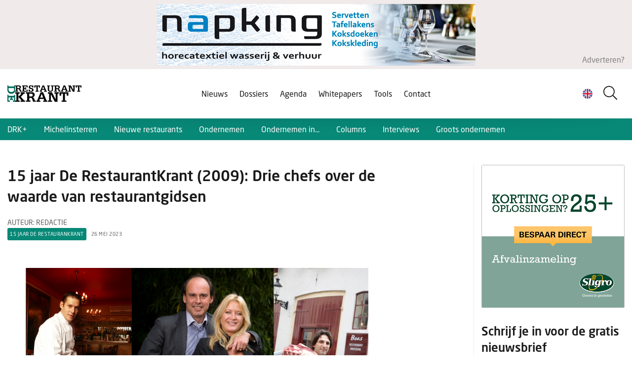

--- FILE ---
content_type: text/html; charset=UTF-8
request_url: https://derestaurantkrant.nl/15-jaar-de-restaurantkrant-2009):-drie-chefs-over-de-waarde-van-restaurantgidsen
body_size: 121569
content:
<!doctype html>
<html lang="nl">
<head>
    <meta content="width=device-width, initial-scale=1.0" name="viewport">
<meta charset="utf-8">
<meta name="csrf-token" content="[base64]">
<link rel="apple-touch-icon" sizes="57x57" href="/img/icons/apple-icon-57x57.png">
<link rel="apple-touch-icon" sizes="60x60" href="/img/icons/apple-icon-60x60.png">
<link rel="apple-touch-icon" sizes="72x72" href="/img/icons/apple-icon-72x72.png">
<link rel="apple-touch-icon" sizes="76x76" href="/img/icons/apple-icon-76x76.png">
<link rel="apple-touch-icon" sizes="114x114" href="/img/icons/apple-icon-114x114.png">
<link rel="apple-touch-icon" sizes="120x120" href="/img/icons/apple-icon-120x120.png">
<link rel="apple-touch-icon" sizes="144x144" href="/img/icons/apple-icon-144x144.png">
<link rel="apple-touch-icon" sizes="152x152" href="/img/icons/apple-icon-152x152.png">
<link rel="apple-touch-icon" sizes="180x180" href="/img/icons/apple-icon-180x180.png">
<link rel="icon" type="image/png" sizes="192x192" href="/img/icons/android-icon-192x192.png">
<link rel="icon" type="image/png" sizes="32x32" href="/img/icons/favicon-32x32.png">
<link rel="icon" type="image/png" sizes="96x96" href="/img/icons/favicon-96x96.png">
<link rel="icon" type="image/png" sizes="16x16" href="/img/icons/favicon-16x16.png">
<link rel="manifest" href="/img/icons/manifest.json">
<meta name="msapplication-TileColor" content="#ffffff">
<meta name="msapplication-TileImage" content="/img/icons/ms-icon-144x144.png">
<meta name="theme-color" content="#ffffff">

    <meta name="title" content="15 jaar De RestaurantKrant (2009): Drie chefs over de waarde van restaurantgidsen">
    <meta name="keywords" content="">
    <meta name="description" content="">
    <meta name="robots" content="index, follow">

    <meta property="og:type" content="article">
    <meta property="og:url" content="https://derestaurantkrant.nl/15-jaar-de-restaurantkrant-2009):-drie-chefs-over-de-waarde-van-restaurantgidsen">

            <meta property="og:image" content="https://cloud01.topsite.nl/hospitality-management.nl/news/30446/knipsel56845-56849_800x600_canvas.png">
    
    <meta property="og:title" content="15 jaar De RestaurantKrant (2009): Drie chefs over de waarde van restaurantgidsen">
    <meta property="og:description" content="">



<title>15 jaar De RestaurantKrant (2009): Drie chefs over de waarde van restaurantgidsen - De RestaurantKrant</title>
<link href="/css/app.css?id=f0c998fce991085cff7fba47fbafcdcf" rel="stylesheet">

    <!-- Google tag (gtag.js) -->
<script async src="https://www.googletagmanager.com/gtag/js?id=UA-7430126-4"></script>
<script>
  window.dataLayer = window.dataLayer || [];
  function gtag(){dataLayer.push(arguments);}
  gtag('js', new Date());

  gtag('config', 'UA-7430126-4');
</script>


<!-- Google tag (gtag.js) -->
<script async src="https://www.googletagmanager.com/gtag/js?id=G-D4KFS0Y1SH"></script>
<script>
  window.dataLayer = window.dataLayer || [];
  function gtag(){dataLayer.push(arguments);}
  gtag('js', new Date());

  gtag('config', 'G-D4KFS0Y1SH');
</script>
</head>

<body>


<header>
    <div class="top-banner">
        <div class="container-fluid">
            <div class="top-banner-wrapper">
                <div class="banner-text-wrapper">
                    <a href="https://derestaurantkrant.nl/adverteren" class="text">Adverteren?</a>

                    <div class="banners-wrapper leaderboard">
                                    <a href="javascript:gtag('event', 'click', {
                    'event_category': 'Banner',
                    'event_label' : 'Napking - leaderboard 645x125',
                    'value': 1
                    })"
                   class="banner" data-id="1223"
                   data-website="3"
                   data-url="https://napking.nl/">
                        <img src="https://cloud01.topsite.nl/hospitality-management.nl/banner/1223/napking-drk-2026-65151.jpg" alt="">
                </a>
                                                <a href="javascript:gtag('event', 'click', {
                    'event_category': 'Banner',
                    'event_label' : 'Horecava 2026 - leaderboard 645x125',
                    'value': 1
                    })"
                   class="banner" data-id="1233"
                   data-website="3"
                   data-url="https://www.horecava.nl/tickets?utm_source=UitgeverijPS&amp;utm_medium=website&amp;utm_campaign=HOR_Campagne_2026&amp;utm_content=banner">
                        <img src="https://cloud01.topsite.nl/hospitality-management.nl/banner/1233/horecava-2026-lb-lu-drk-dck-65205.png" alt="">
                </a>
                        </div>
                </div>
            </div>
        </div>
    </div>

    <div class="header-content">
        <div class="container-fluid">
            <div class="header-wrapper">
                <a href="https://derestaurantkrant.nl" class="logo"><img src="/img/logo.svg" alt="Hospitality Management"></a>


                <div class="nav-toggle">
                    <div class="nav-btn">
                        <div class="line"></div>
                        <div class="line"></div>
                        <div class="line"></div>
                    </div>
                </div>

                <nav>
                    <div class="language-switch">
                        <a href="javascript:void(0)" class="lang-display d-flex">
                            <img src="/img/uk.png" alt="Nederlands" id="currentLanguageImg">
                        </a>
                    </div>
                    <div class="search-wrapper">
                        <form action="/zoek">
                            <div class="input-wrapper">
                                <i class="icon-search"></i>
                                <input type="text" name="keyword" placeholder="Zoeken..." title="Zoeken"
                                       id="search_field" value="">
                                <label for="search_field"><i class="icon-search"></i></label>
                            </div>
                        </form>























                    </div>
                    <ul>
                        <li>
        <a href="https://derestaurantkrant.nl/nieuws"
            title="Nieuws">
            Nieuws
                    </a>
            </li>
<li>
        <a href="https://derestaurantkrant.nl/dossiers"
            title="Dossiers">
            Dossiers
                    </a>
            </li>
<li>
        <a href="https://derestaurantkrant.nl/agenda"
            title="Agenda">
            Agenda
                    </a>
            </li>
<li>
        <a href="https://derestaurantkrant.nl/whitepapers"
            title="Whitepapers">
            Whitepapers
                    </a>
            </li>
<li>
        <a href="https://derestaurantkrant.nl/tools"
            title="Tools">
            Tools
                    </a>
            </li>
<li>
        <a href="https://derestaurantkrant.nl/contact"
            title="Contact">
            Contact
                    </a>
            </li>

                    </ul>
                </nav>
            </div>
        </div>
    </div>
</header>

<div id="header-rubrics">
    <div class="container-fluid">
        <nav id="rubricNav">
            <span id="rubrics-dropdown">Categorieën <i class="icon-chevron-down"></i></span>

            <ul>
                                    <li><a href="https://derestaurantkrant.nl/drk-plus">DRK+</a></li>
                                    <li><a href="https://derestaurantkrant.nl/michelin-sterren">Michelinsterren</a></li>
                                    <li><a href="https://derestaurantkrant.nl/nieuwe-restaurants">Nieuwe restaurants</a></li>
                                    <li><a href="https://derestaurantkrant.nl/ondernemen">Ondernemen</a></li>
                                    <li><a href="https://derestaurantkrant.nl/ondernemen-in">Ondernemen in...</a></li>
                                    <li><a href="https://derestaurantkrant.nl/columns">Columns</a></li>
                                    <li><a href="https://derestaurantkrant.nl/interview">Interviews</a></li>
                                    <li><a href="https://derestaurantkrant.nl/groots-ondernemen">Groots ondernemen</a></li>
                            </ul>
        </nav>
    </div>
</div>

<div id="app">
        <div id="news-show">
        <div class="container-fluid">
            <div class="row">
                
                <div class="col-12 col-lg-8 col-xl-9 main-content">
                    <div class="news-content">
                        <div class="row">
                            <div class="col-12 col-xl-10">
                                <h1>15 jaar De RestaurantKrant (2009): Drie chefs over de waarde van restaurantgidsen</h1>
                                                                    <div class="author">
                                        <span>Auteur: Redactie</span>
                                    </div>
                                                                <div class="tag-wrapper">
                                                                            <a href="/tag/176" class="tag">15 jaar De RestauranKrant</a>
                                                                        <span class="date">26 mei 2023</span>
                                </div>

                                <div class="image-wrap">
                                                                            <img
                                            class="main-image"
                                            src="https://cloud01.topsite.nl/hospitality-management.nl/news/30446/knipsel56845-56850.png"
                                            alt="15 jaar De RestaurantKrant (2009): Drie chefs over de waarde van restaurantgidsen">
                                    
                                                                    </div>

                                <div class="text-wrapper">
                                    <!-- AddToAny BEGIN -->
                                    <div class="a2a_kit a2a_kit_size_32 a2a_default_style">
                                        <a class="a2a_dd" href="https://www.addtoany.com/share"></a>
                                        <a class="a2a_button_facebook"></a>
                                        <a class="a2a_button_twitter"></a>
                                        <a class="a2a_button_email"></a>
                                        <a class="a2a_button_linkedin"></a>
                                    </div>
                                    <script async src="https://static.addtoany.com/menu/page.js"></script>
                                    <!-- AddToAny END -->

                                    <div class="text">
                                                                                <p>Het is met grote trots dat wij u ons dossier presenteren met 15 jaar De RestaurantKrant. In deze periode hebben wij talloze bijzondere verhalen mogen optekenen van chefs, restaurateurs, sommeliers en andere mensen uit de culinaire wereld.</p>
<p>In deze rubriek vind je interviews met iconische chefs, maar ook met opkomende talenten die nog aan het begin van hun carri&egrave;re staan. We hebben gesproken met restaurateurs die hun hart hebben verpand aan een specifieke keuken, en met sommeliers die hun passie voor wijn met ons hebben gedeeld.</p>
<p>Deze week blikken wij terug op een artikel uit de eerste editie van De RestaurantKrant. In 2009 hebben drie chefs vertelt over de waarde van restaurantgidsen. Jan Marrees, Bretelli, was niet iedere dag bewust bezig met zijn sterrenniveau. Ook Indonesisch restaurant Mooi in Zeist liet weten wat zij van de gidsen vonden. &ldquo;SpecialBite vind ik een erg leuk blad en Michelin is natuurlijk een gerenommeerde gids. Dat staat voor kwaliteit.&rdquo; Peter Boas, Boas Deventer, legt ook geen focus op het behalen van een ster. &ldquo;Wij leggen de focus op lekker eten met pure smaken. Van de restaurantgidsen vind ik Michelin er wel uitspringen.&rdquo; Lees het hele artikel <a href="https://www.derestaurantkrant.nl/drie-chefs-over...-de-waarde-van-de-restaurantgidsen" target="_blank" rel="noopener">hier</a>.</p>
<p><em>&rsquo;15 jaar De RestaurantKrant&rsquo; is een initiatief van de redactie van De RestaurantKrant. In deze rubriek blikken wij wekelijks terug op een bijzonder verhaal uit onze archieven. Lees het hele <a href="https://www.derestaurantkrant.nl/15-jaar-de-restaurantkrant" target="_blank" rel="noopener">dossier</a> terug.</em></p>
<h3 style="box-sizing: border-box; margin-top: 0px; margin-bottom: 15px; font-weight: 500; line-height: 1.4; font-size: 24px; color: #1b1919; font-family: neo-sans, sans-serif;"><span style="box-sizing: border-box; font-weight: bolder;">Blijf je graag op de hoogte?</span></h3>
<p style="box-sizing: border-box; margin-top: 0px; margin-bottom: 1rem; color: rgba(27, 25, 25, 0.7); font-size: 16px; line-height: 1.5; font-family: neo-sans, sans-serif;">Twee keer per week het actuele en relevante restaurantnieuws in je mailbox? Schrijf je&nbsp;<a style="box-sizing: border-box; color: #088876; transition: all 0.3s ease 0s;" href="https://www.derestaurantkrant.nl/aanmelden-nieuwsbrief">hier</a>&nbsp;in voor onze digitale nieuwsbrief en blijf op de hoogte.</p>
                                        
                                    </div>
                                </div>
                            </div>
                        </div>
                    </div>

                    
                    <div class="banners-wrapper nieuws-banner">
                                    <a href="javascript:gtag('event', 'click', {
                    'event_category': 'Banner',
                    'event_label' : 'Bietstuk - nieuwsbanner 645x125',
                    'value': 1
                    })"
                   class="banner" data-id="1205"
                   data-website="3"
                   data-url="https://bietstuk.nl/inspiratie/">
                    <img src="https://cloud01.topsite.nl/hospitality-management.nl/banner/1205/bietstuk-01-64726.png" alt="">
                </a>
                        </div>
                    

                    <div class="related-news">
                        <h2>Gerelateerd</h2>
                        <div class="row">
                                                                                                                            <div class="col-12 col-md-6 col-xl-4">
                                        <a href="https://derestaurantkrant.nl/15-jaar-de-restaurantkrant-2015-ruben-kwakman-s-wijngeheimen" class="article normal-article ">
    <figure>
        <img
            data-src="https://cloud01.topsite.nl/hospitality-management.nl/news/30818/adhdhdghdg-57630_340x200_fit.jpg"
            alt="15 jaar De RestaurantKrant (2015): Ruben Kwakman&#039;s wijngeheimen" width="340" height="200">

        <figcaption>
            <div class="tag-wrapper">
                                    <span class="tag">15 jaar De RestauranKrant</span>
                                    <span class="tag">Ondernemen</span>
                                <span class="date">24 november 2023</span>
            </div>
            <h2>15 jaar De RestaurantKrant (2015): Ruben Kwakman&#039;s wijngeheimen</h2>
            <p>Het is met grote trots dat wij je ons dossier presenteren met 15 jaar De RestaurantKrant. In deze periode hebben wij talloze bijzondere verhalen mogen...</p>
        </figcaption>
    </figure>

</a>
                                    </div>
                                                                                                                                                                <div class="col-12 col-md-6 col-xl-4">
                                        <a href="https://derestaurantkrant.nl/15-jaar-de-restaurantkrant-2015-van-loodgieter-naar-eigenaar-restaurantketen" class="article normal-article ">
    <figure>
        <img
            data-src="https://cloud01.topsite.nl/hospitality-management.nl/news/30808/ennuevenprive-57610_340x200_fit.jpg"
            alt="15 jaar De RestaurantKrant (2015): Van loodgieter naar eigenaar restaurantketen" width="340" height="200">

        <figcaption>
            <div class="tag-wrapper">
                                    <span class="tag">15 jaar De RestauranKrant</span>
                                    <span class="tag">Ondernemen</span>
                                <span class="date">10 november 2023</span>
            </div>
            <h2>15 jaar De RestaurantKrant (2015): Van loodgieter naar eigenaar restaurantketen</h2>
            <p>Het is met grote trots dat wij je ons dossier presenteren met 15 jaar De RestaurantKrant. In deze periode hebben wij talloze bijzondere verhalen mogen...</p>
        </figcaption>
    </figure>

</a>
                                    </div>
                                                                                                                                                                <div class="col-12 col-xl-4">
                                        <div class="small-articles-column">
                                                                                            <div class="small-article-wrapper">
                                                    <a href="https://derestaurantkrant.nl/15-jaar-de-restaurantkrant-2017-zo-begin-je-een-tweede-zaak-en-een-derde-of-vierde" class="article small-article">
    <figure>
        <img
            data-src="https://cloud01.topsite.nl/hospitality-management.nl/news/30806/1501680072727339590-57605_90x90_fit.jpg"
            alt="15 jaar De RestaurantKrant (2017): Zo begin je een tweede zaak (en een derde, of vierde...)" width="90" height="90">

        <figcaption>
            <div class="tag-wrapper">
                                    <span class="tag">15 jaar De RestauranKrant</span>
                                    <span class="tag">Ondernemen</span>
                                <span class="date">3 november 2023</span>
            </div>
            <h2>15 jaar De RestaurantKrant (2017): Zo begin je een tweede zaak (en een derde, of vierde...)</h2>
        </figcaption>
    </figure>
</a>
                                                </div>
                                                                                            <div class="small-article-wrapper">
                                                    <a href="https://derestaurantkrant.nl/15-jaar-de-restaurantkrant-2017-ton-freriks-over-restaurant-de-vier-seizoenen" class="article small-article">
    <figure>
        <img
            data-src="https://cloud01.topsite.nl/hospitality-management.nl/news/30805/1499260386510539785-57603_90x90_fit.jpg"
            alt="15 jaar De RestaurantKrant (2017): Ton Freriks over Restaurant De Vier Seizoenen" width="90" height="90">

        <figcaption>
            <div class="tag-wrapper">
                                    <span class="tag">15 jaar De RestauranKrant</span>
                                    <span class="tag">Ondernemen</span>
                                <span class="date">27 oktober 2023</span>
            </div>
            <h2>15 jaar De RestaurantKrant (2017): Ton Freriks over Restaurant De Vier Seizoenen</h2>
        </figcaption>
    </figure>
</a>
                                                </div>
                                                                                            <div class="small-article-wrapper">
                                                    <a href="https://derestaurantkrant.nl/15-jaar-de-restaurantkrant-godfried-van-der-lugt" class="article small-article">
    <figure>
        <img
            data-src="https://cloud01.topsite.nl/hospitality-management.nl/news/30797/158764318516334224-57585_90x90_fit.jpg"
            alt="15 jaar De RestaurantKrant (2020): Godfried van der Lugt over de ambities van Gault&amp;Millau" width="90" height="90">

        <figcaption>
            <div class="tag-wrapper">
                                    <span class="tag">15 jaar De RestauranKrant</span>
                                    <span class="tag">Ondernemen</span>
                                <span class="date">20 oktober 2023</span>
            </div>
            <h2>15 jaar De RestaurantKrant (2020): Godfried van der Lugt over de ambities van Gault&amp;Millau</h2>
        </figcaption>
    </figure>
</a>
                                                </div>
                                                                                    </div>
                                    </div>
                                                                                                                                                                                                                                                                                                            </div>
                    </div>

                    <div class="banners-wrapper nieuws-banner">
                                    <a href="javascript:gtag('event', 'click', {
                    'event_category': 'Banner',
                    'event_label' : 'HMA - Online Managen en Leidinggeven - nieuwsbanner-xl 950x125',
                    'value': 1
                    })"
                   class="banner" data-id="1117"
                   data-website="3"
                   data-url="https://hm-academy.nl/training/managen-en-leidinggeven-online-licentie/">
                    <img src="https://cloud01.topsite.nl/hospitality-management.nl/banner/1117/xl-banner-online-training-managen-en-leidinggeven-62544.jpg" alt="">
                </a>
                                                <a href="javascript:gtag('event', 'click', {
                    'event_category': 'Banner',
                    'event_label' : 'Hotelbouwplannen - nieuwsbanner-xl 950x125',
                    'value': 1
                    })"
                   class="banner" data-id="1133"
                   data-website="3"
                   data-url="https://www.uitgeverijps.nl/hotelbouwplannen/">
                    <img src="https://cloud01.topsite.nl/hospitality-management.nl/banner/1133/hotelbouwplannen-1-62990.jpg" alt="">
                </a>
                        </div>

                    <h2 class="mt-4">Overig nieuws</h2>
                    <div class="row">
                                                                            <div class="col-12 col-sm-6 col-xl-4">
                                <a href="https://derestaurantkrant.nl/robin-fagnieres-21-bedacht-fundie-feeds-de-beste-marketing-zit-al-aan-je-tafel-" class="article normal-article ">
    <figure>
        <img
            data-src="https://cloud01.topsite.nl/hospitality-management.nl/news/34268/uitgeverijps-afbeelding-2026-1-65301_340x200_fit.png"
            alt="Robin Fagnieres (21) bedacht Fundie Feeds: “De beste marketing zit al aan je tafel”" width="340" height="200">

        <figcaption>
            <div class="tag-wrapper">
                                    <span class="tag">Interview</span>
                                    <span class="tag">Ondernemen</span>
                                <span class="date">9 januari 2026</span>
            </div>
            <h2>Robin Fagnieres (21) bedacht Fundie Feeds: “De beste marketing zit al aan je tafel”</h2>
            <p>
De wereld rondom&nbsp;social&nbsp;media verandert continu. Online zichtbaarheid vraagt steeds meer tijd, geld en kennis. Tegelijkertijd zit het echt...</p>
        </figcaption>
    </figure>

</a>
                            </div>

                            
                                                                                <div class="col-12 col-sm-6 col-xl-4">
                                <a href="https://derestaurantkrant.nl/investeren-in-aantrekkelijke-toiletruimtes-in-jouw-restaurant" class="article normal-article ">
    <figure>
        <img
            data-src="https://cloud01.topsite.nl/hospitality-management.nl/news/34105/1-64910_340x200_fit.png"
            alt="Investeren in... aantrekkelijke toiletruimtes in jouw restaurant" width="340" height="200">

        <figcaption>
            <div class="tag-wrapper">
                                    <span class="tag">Investeren in...</span>
                                    <span class="tag">DRK+</span>
                                <span class="date">9 januari 2026</span>
            </div>
            <h2>Investeren in... aantrekkelijke toiletruimtes in jouw restaurant</h2>
            <p>Horecaondernemers staan voor de uitdaging om de juiste keuzes te maken in hun investeringen. In de reeks &lsquo;Investeren in&hellip;&rsquo; helpen we...</p>
        </figcaption>
    </figure>

</a>
                            </div>

                            
                                                                                <div class="col-12 col-sm-6 col-xl-4">
                                <a href="https://derestaurantkrant.nl/abn-amro-horeca-in-rustiger-vaarwater-maar-structurele-uitdagingen-blijven" class="article normal-article ">
    <figure>
        <img
            data-src="https://cloud01.topsite.nl/hospitality-management.nl/news/34266/uitgeverijps-afbeelding-2026-1-65297_340x200_fit.jpg"
            alt="ABN AMRO: &quot;Horeca in rustiger vaarwater, maar structurele uitdagingen blijven&quot;" width="340" height="200">

        <figcaption>
            <div class="tag-wrapper">
                                    <span class="tag">Economie</span>
                                    <span class="tag">Ondernemen</span>
                                <span class="date">9 januari 2026</span>
            </div>
            <h2>ABN AMRO: &quot;Horeca in rustiger vaarwater, maar structurele uitdagingen blijven&quot;</h2>
            <p>Eet- en drinkgelegenheden zoals restaurants en caf&eacute;s zijn in iets rustiger vaarwater terecht gekomen. Uitdagingen blijven echter op de korte en...</p>
        </figcaption>
    </figure>

</a>
                            </div>

                            
                                                                                <div class="col-12 col-sm-6 col-xl-4">
                                <a href="https://derestaurantkrant.nl/-gasten-bestellen-voor-lunch-fondue-en-een-glas-wijn-en-blijven-lekker-zitten" class="article normal-article ">
    <figure>
        <img
            data-src="https://cloud01.topsite.nl/hospitality-management.nl/news/34257/fotojet-33-1-65279_340x200_fit.jpg"
            alt="&quot;Gasten bestellen voor lunch fondue en een glas wijn, en blijven lekker zitten&quot;" width="340" height="200">

        <figcaption>
            <div class="tag-wrapper">
                                    <span class="tag">Ondernemen in...</span>
                                    <span class="tag">Interview</span>
                                <span class="date">7 januari 2026</span>
            </div>
            <h2>&quot;Gasten bestellen voor lunch fondue en een glas wijn, en blijven lekker zitten&quot;</h2>
            <p>
Ondernemen in &rsquo;s Hertogenbosch&hellip; Iets wat niet zomaar voor iedereen is weggelegd. De &lsquo;toeristenstad voor Nederlanders&rsquo; is he...</p>
        </figcaption>
    </figure>

</a>
                            </div>

                                                            <div class="d-md-none">
                                    <div class="row">
                                        <div class="col-6">
                                            <div class="banners-wrapper square-banner">
                                    <a href="javascript:gtag('event', 'click', {
                    'event_category': 'Banner',
                    'event_label' : 'Sligro - DRK 02 - Oplossingen - nieuwsblok-xl-01 270x270',
                    'value': 1
                    })"
                   class="banner" data-id="1140"
                   data-website="3"
                   data-url="https://www.sligro.nl/oplossingen.html?utm_source=psuitgeverij&amp;utm_medium=link&amp;utm_campaign=banner&amp;utm_term=restaurantkrant&amp;utm_content=besparen">
                    <img src="https://cloud01.topsite.nl/hospitality-management.nl/banner/1140/sligro-nb-02-63114.gif" alt="">
                </a>
                        </div>
                                        </div>
                                        <div class="col-6">
                                            <div class="banners-wrapper square-banner">
                                    <a href="javascript:gtag('event', 'click', {
                    'event_category': 'Banner',
                    'event_label' : 'HMA Oline Ondernemersvaardigheden - nieuwsblok-xl-02 270x270',
                    'value': 1
                    })"
                   class="banner" data-id="1116"
                   data-website="3"
                   data-url="https://hm-academy.nl/training/ondernemersvaardigheden-online-licentie/">
                    <img src="https://cloud01.topsite.nl/hospitality-management.nl/banner/1116/banner-270x270-online-training-62543.jpg" alt="">
                </a>
                        </div>
                                        </div>
                                    </div>
                                </div>
                            
                                                                                <div class="col-12 col-sm-6 col-xl-4">
                                <a href="https://derestaurantkrant.nl/tom-appeldoorn-en-dijko-janssen-openen-vondels chefs-bar-in-utrecht" class="article normal-article ">
    <figure>
        <img
            data-src="https://cloud01.topsite.nl/hospitality-management.nl/news/34258/fotojet-32-65281_340x200_fit.jpg"
            alt="Tom Appeldoorn en Dijko Janssen openen Vondels Chefs Bar in Utrecht" width="340" height="200">

        <figcaption>
            <div class="tag-wrapper">
                                    <span class="tag">Opening</span>
                                <span class="date">7 januari 2026</span>
            </div>
            <h2>Tom Appeldoorn en Dijko Janssen openen Vondels Chefs Bar in Utrecht</h2>
            <p>In de Utrechtse Dichterswijk opent aanstaande zaterdag Vondels Chefs Bar. Een plek waar je makkelijk binnenloopt, geniet van verrassende gerechten met...</p>
        </figcaption>
    </figure>

</a>
                            </div>

                            
                                                                                <div class="col-12 col-sm-6 col-xl-4">
                                <a href="https://derestaurantkrant.nl/gemeenteraadsverkiezingen-op-18-maart-laat-je-stem-horen" class="article normal-article ">
    <figure>
        <img
            data-src="https://cloud01.topsite.nl/hospitality-management.nl/news/34252/chatgpt-image-6-jan-2026-14-29-12-65269_340x200_fit.png"
            alt="Gemeenteraadsverkiezingen op 18 maart: laat je stem horen" width="340" height="200">

        <figcaption>
            <div class="tag-wrapper">
                                    <span class="tag">Wet- en regelgeving</span>
                                <span class="date">7 januari 2026</span>
            </div>
            <h2>Gemeenteraadsverkiezingen op 18 maart: laat je stem horen</h2>
            <p>
Op woensdag 18 maart vinden de gemeenteraadsverkiezingen plaats. Gemeentelijk beleid speelt een belangrijke rol in het dagelijks ondernemen in de ho...</p>
        </figcaption>
    </figure>

</a>
                            </div>

                            
                                                                                <div class="col-12 col-sm-6 col-xl-4">
                                <a href="https://derestaurantkrant.nl/ondernemers-brengen-moderne-griekse-slow-living’-naar-breda-met-ora" class="article normal-article ">
    <figure>
        <img
            data-src="https://cloud01.topsite.nl/hospitality-management.nl/news/34251/schermafbeelding-20260106-om-11-56-13-65267_340x200_fit.png"
            alt="Ondernemers brengen moderne Griekse ‘slow living’ naar Breda met ORA" width="340" height="200">

        <figcaption>
            <div class="tag-wrapper">
                                    <span class="tag">Opening</span>
                                    <span class="tag">Ondernemen</span>
                                <span class="date">6 januari 2026</span>
            </div>
            <h2>Ondernemers brengen moderne Griekse ‘slow living’ naar Breda met ORA</h2>
            <p>Ondernemers Charlotte en Vasilios Papadopoulos openen in maart 2026 restaurant en wijnbar ORA in Breda. ORA is een moderne taverna met Griekse en medi...</p>
        </figcaption>
    </figure>

</a>
                            </div>

                            
                                                                                <div class="col-12 col-sm-6 col-xl-4">
                                <a href="https://derestaurantkrant.nl/restaurant-wils-neemt-eind-januari-neni-amsterdam-over" class="article normal-article ">
    <figure>
        <img
            data-src="https://cloud01.topsite.nl/hospitality-management.nl/news/34249/schermafbeelding-20260106-om-10-37-04-65263_340x200_fit.png"
            alt="Restaurant Wils* neemt eind januari NENI Amsterdam over" width="340" height="200">

        <figcaption>
            <div class="tag-wrapper">
                                    <span class="tag">Events</span>
                                    <span class="tag">Michelin</span>
                                <span class="date">6 januari 2026</span>
            </div>
            <h2>Restaurant Wils* neemt eind januari NENI Amsterdam over</h2>
            <p>Op 24 januari 2026 nemen de chefs&nbsp;van restaurant WILS* de keuken over van NENI Amsterdam aan het Stadionplein. Executive Chef Joris Bijdendijk en...</p>
        </figcaption>
    </figure>

</a>
                            </div>

                                                            <div class="d-md-none">
                                    <div class="row">
                                        <div class="col-6">
                                                                                    </div>
                                        <div class="col-6">
                                                                                    </div>
                                    </div>
                                </div>
                            
                                                                                <div class="col-12 col-sm-6 col-xl-4">
                                <a href="https://derestaurantkrant.nl/svh-lanceert-praktijkbewijzen-voor-kok-op-niveau-2" class="article normal-article ">
    <figure>
        <img
            data-src="https://cloud01.topsite.nl/hospitality-management.nl/news/34247/svhcampagnebeeldwerkplekleren2-65259_340x200_fit.jpeg"
            alt="SVH lanceert Praktijkbewijzen voor Kok op niveau 2" width="340" height="200">

        <figcaption>
            <div class="tag-wrapper">
                                    <span class="tag">Ondernemen</span>
                                <span class="date">6 januari 2026</span>
            </div>
            <h2>SVH lanceert Praktijkbewijzen voor Kok op niveau 2</h2>
            <p>SVH introduceert officieel de SVH Praktijkbewijzen voor Kok. Daarmee wordt het voor ondernemers in de hospitality en horeca mogelijk om medewerkers vo...</p>
        </figcaption>
    </figure>

</a>
                            </div>

                            
                                                                                <div class="col-12 col-sm-6 col-xl-4">
                                <a href="https://derestaurantkrant.nl/sterrenregen-h-t-michelinnieuwsoverzicht-van-december" class="article normal-article ">
    <figure>
        <img
            data-src="https://cloud01.topsite.nl/hospitality-management.nl/news/34244/plaatjesmakenhm3639186409164343646164904-65251_340x200_fit.png"
            alt="Sterrenregen: Hét Michelinnieuwsoverzicht van december" width="340" height="200">

        <figcaption>
            <div class="tag-wrapper">
                                    <span class="tag">sterrenregen</span>
                                    <span class="tag">Michelin</span>
                                <span class="date">5 januari 2026</span>
            </div>
            <h2>Sterrenregen: Hét Michelinnieuwsoverzicht van december</h2>
            <p>De culinaire wereld staat nooit stil, zeker niet die van Michelin. Daarom serveren we elke maand een overzicht van het laatste nieuws rondom Michelin:...</p>
        </figcaption>
    </figure>

</a>
                            </div>

                            
                                                                                <div class="col-12 col-sm-6 col-xl-4">
                                <a href="https://derestaurantkrant.nl/wijnimporteur-cordier-tekent-voor-drie-edities-bij-als-founding-partner-van-gastvrij-rotterdam-" class="article normal-article ">
    <figure>
        <img
            data-src="https://cloud01.topsite.nl/hospitality-management.nl/news/34245/schermafbeelding-20260105-140221-65253_340x200_fit.jpg"
            alt="Wijnimporteur Cordier tekent bij als Founding Partner van Gastvrij Rotterdam" width="340" height="200">

        <figcaption>
            <div class="tag-wrapper">
                                    <span class="tag">Events</span>
                                <span class="date">5 januari 2026</span>
            </div>
            <h2>Wijnimporteur Cordier tekent bij als Founding Partner van Gastvrij Rotterdam</h2>
            <p>Gastvrij Rotterdam en Cordier verlengen hun samenwerking voor drie edities. De toonaangevende wijnimporteur blijft daarmee ook in 2026, 2027 en 2028 a...</p>
        </figcaption>
    </figure>

</a>
                            </div>

                            
                                                                                <div class="col-12 col-sm-6 col-xl-4">
                                <a href="https://derestaurantkrant.nl/het-koetshuis-gaat-2026-in-met-nieuwe-chef-na-verloren-michelinster" class="article normal-article ">
    <figure>
        <img
            data-src="https://cloud01.topsite.nl/hospitality-management.nl/news/34240/chatgpt-image-30-dec-2025-09-42-02-65238_340x200_fit.png"
            alt="Het Koetshuis gaat 2026 in met nieuwe chef na verloren Michelinster" width="340" height="200">

        <figcaption>
            <div class="tag-wrapper">
                                    <span class="tag">Personalia</span>
                                    <span class="tag">Michelin</span>
                                <span class="date">30 december 2025</span>
            </div>
            <h2>Het Koetshuis gaat 2026 in met nieuwe chef na verloren Michelinster</h2>
            <p>Het Koetshuis in Bennekom heeft een nieuwe chef-kok aangesteld. Brandon de Bruin gaat vanaf half januari aan de slag als nieuwe chef van het restauran...</p>
        </figcaption>
    </figure>

</a>
                            </div>

                                                            <div class="d-md-none">
                                    <div class="row">
                                        <div class="col-6">
                                                                                    </div>
                                        <div class="col-6">
                                                                                    </div>
                                    </div>
                                </div>
                            
                                                                                <div class="col-12 col-sm-6 col-xl-4">
                                <a href="https://derestaurantkrant.nl/thuisbezorgdnl-bereidt-zich-voor-op-drukste-dag-van-het-jaar" class="article normal-article ">
    <figure>
        <img
            data-src="https://cloud01.topsite.nl/hospitality-management.nl/news/34239/thuisbezorgd-65236_340x200_fit.jpg"
            alt="Thuisbezorgd.nl bereidt zich voor op drukste dag van het jaar" width="340" height="200">

        <figcaption>
            <div class="tag-wrapper">
                                    <span class="tag">Ondernemen</span>
                                <span class="date">30 december 2025</span>
            </div>
            <h2>Thuisbezorgd.nl bereidt zich voor op drukste dag van het jaar</h2>
            <p>Thuisbezorgd.nl maakt zich op voor de drukste dag van het jaar: 1 januari. Vorig jaar kreeg het platform op deze dag meer dan twee keer zo veel bestel...</p>
        </figcaption>
    </figure>

</a>
                            </div>

                            
                                                                                <div class="col-12 col-sm-6 col-xl-4">
                                <a href="https://derestaurantkrant.nl/wat-jullie-massaal-lazen-in-2025-de-topartikelen-van-de-restaurantkrant" class="article normal-article ">
    <figure>
        <img
            data-src="https://cloud01.topsite.nl/hospitality-management.nl/news/34188/plaatjes-maken-26-65102_340x200_fit.png"
            alt="Wat jullie massaal lazen in 2025: de topartikelen van De RestaurantKrant" width="340" height="200">

        <figcaption>
            <div class="tag-wrapper">
                                    <span class="tag">Awards</span>
                                <span class="date">30 december 2025</span>
            </div>
            <h2>Wat jullie massaal lazen in 2025: de topartikelen van De RestaurantKrant</h2>
            <p></p>
        </figcaption>
    </figure>

</a>
                            </div>

                            
                                                                                <div class="col-12 col-sm-6 col-xl-4">
                                <a href="https://derestaurantkrant.nl/trends-2026-niet-groter-wel-slimmer-en-dat-voelt-je-gast-aan-tafel" class="article normal-article ">
    <figure>
        <img
            data-src="https://cloud01.topsite.nl/hospitality-management.nl/news/34232/charlotte643356458864845-65221_340x200_fit.jpg"
            alt="Trends 2026: niet groter, wél slimmer (en dat voelt je gast aan tafel)" width="340" height="200">

        <figcaption>
            <div class="tag-wrapper">
                                    <span class="tag">Columns</span>
                                    <span class="tag">Charlotte Mauritz </span>
                                <span class="date">29 december 2025</span>
            </div>
            <h2>Trends 2026: niet groter, wél slimmer (en dat voelt je gast aan tafel)</h2>
            <p>Het einde van het jaar is weer aangebroken en dat betekent: een blik op de trends voor 2026. Er hangt iets in de lucht richting het nieuwe jaar. Niet...</p>
        </figcaption>
    </figure>

</a>
                            </div>

                            
                                                                                <div class="col-12 col-sm-6 col-xl-4">
                                <a href="https://derestaurantkrant.nl/bangkok-meets-amsterdam-restaurant-bolan-kookt-bij-rijks" class="article normal-article ">
    <figure>
        <img
            data-src="https://cloud01.topsite.nl/hospitality-management.nl/news/34233/rijks-65223_340x200_fit.png"
            alt="Bangkok meets Amsterdam: restaurant Bo.lan* kookt bij RIJKS*" width="340" height="200">

        <figcaption>
            <div class="tag-wrapper">
                                    <span class="tag">Events</span>
                                    <span class="tag">Michelin</span>
                                    <span class="tag">Gastronomie</span>
                                <span class="date">29 december 2025</span>
            </div>
            <h2>Bangkok meets Amsterdam: restaurant Bo.lan* kookt bij RIJKS*</h2>
            <p>Topchefs Bo Songvisava en Dylan Jones reizen naar Nederland voor een eenmalige samenwerking met chef Joris Bijdendijk en zijn team.
RIJKS&reg;, het r...</p>
        </figcaption>
    </figure>

</a>
                            </div>

                                                            <div class="d-md-none">
                                    <div class="row">
                                        <div class="col-6">
                                            <div class="banners-wrapper square-banner">
                                    <a href="javascript:gtag('event', 'click', {
                    'event_category': 'Banner',
                    'event_label' : 'Voedselbank - nieuwsblok-xl-07 270x270',
                    'value': 1
                    })"
                   class="banner" data-id="990"
                   data-website="3"
                   data-url="https://voedselbankennederland.nl/ik-zoek-hulp/locaties/">
                    <img src="https://cloud01.topsite.nl/hospitality-management.nl/banner/990/voedselbank-2024-59452.jpg" alt="">
                </a>
                        </div>
                                        </div>
                                        <div class="col-6">
                                                                                    </div>
                                    </div>
                                </div>
                            
                                                                                <div class="col-12 col-sm-6 col-xl-4">
                                <a href="https://derestaurantkrant.nl/pune-luxe-geurlijn-uit-maastricht-voor-de-horeca" class="article normal-article ">
    <figure>
        <img
            data-src="https://cloud01.topsite.nl/hospitality-management.nl/news/33953/fotojet-20251016t123114-310-64580_340x200_fit.jpg"
            alt="PUNE: Luxe geurlijn uit Maastricht voor de horeca" width="340" height="200">

        <figcaption>
            <div class="tag-wrapper">
                                    <span class="tag">Branded Content</span>
                                    <span class="tag">productnieuws</span>
                                <span class="date">22 december 2025</span>
            </div>
            <h2>PUNE: Luxe geurlijn uit Maastricht voor de horeca</h2>
            <p>Steeds meer vooruitstrevende hotels en toprestaurants in de Benelux ontdekken PUNE als een onderscheidend element binnen hun hospitality-ervaring. Dez...</p>
        </figcaption>
    </figure>

</a>
                            </div>

                            
                                                                                <div class="col-12 col-sm-6 col-xl-4">
                                <a href="https://derestaurantkrant.nl/sterrenchef-soenil-bahadoer-is-de-eerste-nederlandse-chef-in-dom-p-rignon-society" class="article normal-article ">
    <figure>
        <img
            data-src="https://cloud01.topsite.nl/hospitality-management.nl/news/34224/schermafbeelding-20251218-143656-65197_340x200_fit.jpg"
            alt="Sterrenchef Soenil Bahadoer is de eerste Nederlandse chef in Dom Pérignon Society" width="340" height="200">

        <figcaption>
            <div class="tag-wrapper">
                                    <span class="tag">Michelin</span>
                                <span class="date">18 december 2025</span>
            </div>
            <h2>Sterrenchef Soenil Bahadoer is de eerste Nederlandse chef in Dom Pérignon Society</h2>
            <p>Dom P&eacute;rignon kondigt aan dat chef Soenil Bahadoer als eerste Nederlandse chef is toegetreden tot de Dom P&eacute;rignon Society. Met zijn toetr...</p>
        </figcaption>
    </figure>

</a>
                            </div>

                            
                                                                                <div class="col-12 col-sm-6 col-xl-4">
                                <a href="https://derestaurantkrant.nl/wat-restaurantkeukens-kunnen-leren-van-dark-kitchens-en-foodtrucks" class="article normal-article ">
    <figure>
        <img
            data-src="https://cloud01.topsite.nl/hospitality-management.nl/news/34042/spotlightweken-keukens-64768_340x200_fit.png"
            alt="Wat restaurantkeukens kunnen leren van dark kitchens en foodtrucks" width="340" height="200">

        <figcaption>
            <div class="tag-wrapper">
                                    <span class="tag">spotlightweken Keukens</span>
                                <span class="date">17 december 2025</span>
            </div>
            <h2>Wat restaurantkeukens kunnen leren van dark kitchens en foodtrucks</h2>
            <p>De klassieke restaurantkeuken is jarenlang een bastion van traditie geweest. Strakke structuren, vaste plekken, duidelijke hi&euml;rarchie&euml;n. Maa...</p>
        </figcaption>
    </figure>

</a>
                            </div>

                            
                                                                                <div class="col-12 col-sm-6 col-xl-4">
                                <a href="https://derestaurantkrant.nl/frites-atelier-van-sergio-herman-opent-locatie-in-londen" class="article normal-article ">
    <figure>
        <img
            data-src="https://cloud01.topsite.nl/hospitality-management.nl/news/34217/frites-atelier-65171_340x200_fit.jpg"
            alt="Frites Atelier van Sergio Herman opent locatie in Londen" width="340" height="200">

        <figcaption>
            <div class="tag-wrapper">
                                    <span class="tag">Opening</span>
                                    <span class="tag">Fastservice</span>
                                <span class="date">16 december 2025</span>
            </div>
            <h2>Frites Atelier van Sergio Herman opent locatie in Londen</h2>
            <p>Het fast-casual concept van driesterren chef Sergio Herman zet zijn eerste stap buiten de Benelux. Na succesvolle vestigingen in Nederland en Belgi&eu...</p>
        </figcaption>
    </figure>

</a>
                            </div>

                                                            <div class="d-md-none">
                                    <div class="row">
                                        <div class="col-6">
                                                                                    </div>
                                        <div class="col-6">
                                                                                    </div>
                                    </div>
                                </div>
                            
                                                                                <div class="col-12 col-sm-6 col-xl-4">
                                <a href="https://derestaurantkrant.nl/compass-group-rondt-overname-vermaat-group-af-om-groei-in-europa-te-versnellen" class="article normal-article ">
    <figure>
        <img
            data-src="https://cloud01.topsite.nl/hospitality-management.nl/news/34216/vermaatxcompassgroup02819-65169_340x200_fit.jpg"
            alt="Compass Group rondt overname Vermaat Group af om groei in Europa te versnellen" width="340" height="200">

        <figcaption>
            <div class="tag-wrapper">
                                    <span class="tag">Overname</span>
                                <span class="date">16 december 2025</span>
            </div>
            <h2>Compass Group rondt overname Vermaat Group af om groei in Europa te versnellen</h2>
            <p>Na goedkeuring van de relevante autoriteiten heeft Compass Group - een toonaangevende wereldwijde foodserviceprovider - Vermaat Group overgenomen. Daa...</p>
        </figcaption>
    </figure>

</a>
                            </div>

                            
                                                                                <div class="col-12 col-sm-6 col-xl-4">
                                <a href="https://derestaurantkrant.nl/laatste-kans-nog-3-plekken-beschikbaar-voor-voorronde-green-chefs-hat" class="article normal-article ">
    <figure>
        <img
            data-src="https://cloud01.topsite.nl/hospitality-management.nl/news/34215/chefs-green-hat-65167_340x200_fit.jpg"
            alt="Laatste kans: nog 3 plekken beschikbaar voor voorronde Green Chefs Hat" width="340" height="200">

        <figcaption>
            <div class="tag-wrapper">
                                    <span class="tag">Awards</span>
                                    <span class="tag">Events</span>
                                <span class="date">16 december 2025</span>
            </div>
            <h2>Laatste kans: nog 3 plekken beschikbaar voor voorronde Green Chefs Hat</h2>
            <p>Er zijn nog drie plekken beschikbaar&nbsp;voor chefs die willen deelnemen aan de voorronde van de Green Chefs Hat op Horecava, d&eacute; toonaangevend...</p>
        </figcaption>
    </figure>

</a>
                            </div>

                            
                                                                                <div class="col-12 col-sm-6 col-xl-4">
                                <a href="https://derestaurantkrant.nl/chef-kok-ottolenghi-opent-restaurant-in-mandarin-oriental-conservatorium-amsterdam" class="article normal-article ">
    <figure>
        <img
            data-src="https://cloud01.topsite.nl/hospitality-management.nl/news/34212/conservatoriumhotelexterior0111536x1024-65160_340x200_fit.jpg"
            alt="Chef-kok Ottolenghi opent restaurant in Mandarin Oriental Conservatorium Amsterdam" width="340" height="200">

        <figcaption>
            <div class="tag-wrapper">
                                    <span class="tag">Opening</span>
                                    <span class="tag">Gastronomie</span>
                                <span class="date">16 december 2025</span>
            </div>
            <h2>Chef-kok Ottolenghi opent restaurant in Mandarin Oriental Conservatorium Amsterdam</h2>
            <p>Yotam Ottolenghi opent begin 2026 een restaurant in het Conservatorium Hotel in Amsterdam. Daarmee krijgt Nederland voor het eerst een restaurant van...</p>
        </figcaption>
    </figure>

</a>
                            </div>

                            
                                                                                <div class="col-12 col-sm-6 col-xl-4">
                                <a href="https://derestaurantkrant.nl/center-parcs-de-eemhof-opent-compleet-vernieuwd-horeca-aanbod" class="article normal-article ">
    <figure>
        <img
            data-src="https://cloud01.topsite.nl/hospitality-management.nl/news/34211/centerparcs-65157_340x200_fit.jpg"
            alt="Center Parcs De Eemhof opent compleet vernieuwd horeca-aanbod" width="340" height="200">

        <figcaption>
            <div class="tag-wrapper">
                                    <span class="tag">F&amp;B</span>
                                    <span class="tag">Recreatie</span>
                                <span class="date">16 december 2025</span>
            </div>
            <h2>Center Parcs De Eemhof opent compleet vernieuwd horeca-aanbod</h2>
            <p>Center Parcs De Eemhof heeft alle restaurants en bars volledig vernieuwd. Daarmee is Center Parcs De Eemhof het eerste Nederlandse park dat het comple...</p>
        </figcaption>
    </figure>

</a>
                            </div>

                            
                                                                                <div class="col-12 col-sm-6 col-xl-4">
                                <a href="https://derestaurantkrant.nl/els-dijkhuizen-nieuwe-cmo-van-mcdonald-s-nederland" class="article normal-article ">
    <figure>
        <img
            data-src="https://cloud01.topsite.nl/hospitality-management.nl/news/34210/els-dijkhuizen-65155_340x200_fit.jpg"
            alt="Els Dijkhuizen nieuwe CMO van McDonald’s Nederland" width="340" height="200">

        <figcaption>
            <div class="tag-wrapper">
                                    <span class="tag">Personalia</span>
                                    <span class="tag">Fastservice</span>
                                <span class="date">16 december 2025</span>
            </div>
            <h2>Els Dijkhuizen nieuwe CMO van McDonald’s Nederland</h2>
            <p>McDonald&rsquo;s Nederland versterkt haar directieteam met de komst van Els Dijkhuizen als nieuwe chief marketing officer (CMO). Met deze benoeming ha...</p>
        </figcaption>
    </figure>

</a>
                            </div>

                            
                                                                                <div class="col-12 col-sm-6 col-xl-4">
                                <a href="https://derestaurantkrant.nl/restaurant-vesters-viert-twintigjarig-jubileum-met-sprekend-vesters" class="article normal-article ">
    <figure>
        <img
            data-src="https://cloud01.topsite.nl/hospitality-management.nl/news/34209/v2-65153_340x200_fit.jpg"
            alt="Restaurant Vesters viert twintigjarig jubileum met ‘Sprekend Vesters’" width="340" height="200">

        <figcaption>
            <div class="tag-wrapper">
                                    <span class="tag">jubileum</span>
                                <span class="date">16 december 2025</span>
            </div>
            <h2>Restaurant Vesters viert twintigjarig jubileum met ‘Sprekend Vesters’</h2>
            <p>Dit jaar viert Restaurant Vesters in Nijmegen haar twintigjarig bestaan. Vesters staat in de verre omtrek bekend om zijn verfijnde keuken en warme gas...</p>
        </figcaption>
    </figure>

</a>
                            </div>

                            
                                                                                <div class="col-12 col-sm-6 col-xl-4">
                                <a href="https://derestaurantkrant.nl/nieuwe-serie-fomo-chefs-rekent-af-met-jongeren-vooroordelen-over-fine-dining" class="article normal-article ">
    <figure>
        <img
            data-src="https://cloud01.topsite.nl/hospitality-management.nl/news/34208/schermafbeelding-20251212-om-11-46-29-65150_340x200_fit.png"
            alt="Nieuwe serie FOMO Chefs rekent af met jongeren­vooroordelen over fine dining" width="340" height="200">

        <figcaption>
            <div class="tag-wrapper">
                                    <span class="tag">Gastronomie</span>
                                    <span class="tag">Michelin</span>
                                <span class="date">12 december 2025</span>
            </div>
            <h2>Nieuwe serie FOMO Chefs rekent af met jongeren­vooroordelen over fine dining</h2>
            <p>Hoewel Nederland vol zit met culinair talent en toprestaurants, laten veel jongeren fine dining links liggen. Hun kritiek: het is te duur, te ingewikk...</p>
        </figcaption>
    </figure>

</a>
                            </div>

                            
                                                                                <div class="col-12 col-sm-6 col-xl-4">
                                <a href="https://derestaurantkrant.nl/eu-stelt-besluit-over-vleesbenamingen-voor-plantaardige-alternatieven-uit" class="article normal-article ">
    <figure>
        <img
            data-src="https://cloud01.topsite.nl/hospitality-management.nl/news/34207/20251210-tvb-ep-101-65148_340x200_fit.jpg"
            alt="EU stelt besluit over vleesbenamingen voor plantaardige alternatieven uit" width="340" height="200">

        <figcaption>
            <div class="tag-wrapper">
                                    <span class="tag">Wet- en regelgeving</span>
                                <span class="date">12 december 2025</span>
            </div>
            <h2>EU stelt besluit over vleesbenamingen voor plantaardige alternatieven uit</h2>
            <p>De Europese Unie heeft het besluit over het verbod op het gebruik van &lsquo;vleestermen&rsquo; voor plantaardige alternatieven uitgesteld. Bekende pr...</p>
        </figcaption>
    </figure>

</a>
                            </div>

                            
                                                                                <div class="col-12 col-sm-6 col-xl-4">
                                <a href="https://derestaurantkrant.nl/nieuwe-leden-alliance-gastronomique-ingewijd-tijdens-jaarvergadering" class="article normal-article ">
    <figure>
        <img
            data-src="https://cloud01.topsite.nl/hospitality-management.nl/news/34192/lizetbeek-nl-65113_340x200_fit.jpg"
            alt="Nieuwe leden Alliance Gastronomique ingewijd tijdens jaarvergadering" width="340" height="200">

        <figcaption>
            <div class="tag-wrapper">
                                    <span class="tag">Belangenvereniging restaurants</span>
                                <span class="date">10 december 2025</span>
            </div>
            <h2>Nieuwe leden Alliance Gastronomique ingewijd tijdens jaarvergadering</h2>
            <p>De restaurants Elea (Den Haag), Inter Scaldes (Kruiningen) en Lars (Amsterdam) zijn vanaf 1 januari 2026 lid van de Alliance Gastronomique. Tijdens de...</p>
        </figcaption>
    </figure>

</a>
                            </div>

                            
                                                                                <div class="col-12 col-sm-6 col-xl-4">
                                <a href="https://derestaurantkrant.nl/omzet-keldert-na-verlies-michelinster-restaurant-de-rozario-failliet-verklaard" class="article normal-article ">
    <figure>
        <img
            data-src="https://cloud01.topsite.nl/hospitality-management.nl/news/34199/plaatjes-maken-33-65125_340x200_fit.png"
            alt="Omzet keldert na verlies Michelinster: Restaurant De Rozario failliet verklaard" width="340" height="200">

        <figcaption>
            <div class="tag-wrapper">
                                    <span class="tag">Ondernemen</span>
                                <span class="date">10 december 2025</span>
            </div>
            <h2>Omzet keldert na verlies Michelinster: Restaurant De Rozario failliet verklaard</h2>
            <p>Het restaurant van topkok Jermain de Rozario aan de Markt in Helmond is na bijna tien jaar failliet verklaard. De zaak blijft definitief gesloten. De...</p>
        </figcaption>
    </figure>

</a>
                            </div>

                            
                                                                                <div class="col-12 col-sm-6 col-xl-4">
                                <a href="https://derestaurantkrant.nl/van-verspilling-naar-waarde-in-de-horeca" class="article normal-article ">
    <figure>
        <img
            data-src="https://cloud01.topsite.nl/hospitality-management.nl/news/34040/7-64764_340x200_fit.png"
            alt="Van verspilling naar waarde in de horeca" width="340" height="200">

        <figcaption>
            <div class="tag-wrapper">
                                    <span class="tag">spotlightweken Keukens</span>
                                <span class="date">10 december 2025</span>
            </div>
            <h2>Van verspilling naar waarde in de horeca</h2>
            <p>In elke keuken gebeurt het dagelijks: er blijven ingredi&euml;nten over, porties worden net iets te ruim berekend of gasten laten eten liggen. Voedsel...</p>
        </figcaption>
    </figure>

</a>
                            </div>

                            
                                                                                <div class="col-12 col-sm-6 col-xl-4">
                                <a href="https://derestaurantkrant.nl/overgang-van-herfst-naar-winter-kleine-aanpassingen-met-groot-effect" class="article normal-article ">
    <figure>
        <img
            data-src="https://cloud01.topsite.nl/hospitality-management.nl/news/34174/de-seizoenswisseling-herfstwinter-2025-65074_340x200_fit.png"
            alt="Overgang van herfst naar winter: kleine aanpassingen met groot effect" width="340" height="200">

        <figcaption>
            <div class="tag-wrapper">
                                    <span class="tag">De seizoenswisseling</span>
                                <span class="date">9 december 2025</span>
            </div>
            <h2>Overgang van herfst naar winter: kleine aanpassingen met groot effect</h2>
            <p>De overgang van een seizoen is voor horecaondernemers d&eacute; kans om met kleine, snelle aanpassingen nog extra winst te behalen. Daarom publiceren...</p>
        </figcaption>
    </figure>

</a>
                            </div>

                            
                                                                                <div class="col-12 col-sm-6 col-xl-4">
                                <a href="https://derestaurantkrant.nl/erik-van-loo-verbindt-zich-aan-nieuw-restaurant-tegenover-paleis-noordeinde" class="article normal-article ">
    <figure>
        <img
            data-src="https://cloud01.topsite.nl/hospitality-management.nl/news/34178/restaurantevepaleisstraatfotograafmarcodeswart1-65082_340x200_fit.jpg"
            alt="Erik van Loo** verbindt zich aan nieuw restaurant tegenover Paleis Noordeinde" width="340" height="200">

        <figcaption>
            <div class="tag-wrapper">
                                    <span class="tag">Gastronomie</span>
                                    <span class="tag">Opening</span>
                                <span class="date">9 december 2025</span>
            </div>
            <h2>Erik van Loo** verbindt zich aan nieuw restaurant tegenover Paleis Noordeinde</h2>
            <p>Tegenover het Paleis Noordeinde opent medio januari EVE Paleisstraat by Erik van Loo. Een unieke samenwerking tussen de chef-eigenaar van het wereldwi...</p>
        </figcaption>
    </figure>

</a>
                            </div>

                            
                                                                                <div class="col-12 col-sm-6 col-xl-4">
                                <a href="https://derestaurantkrant.nl/de-michelindruif-michelin-introduceert-een-onderscheiding-in-de-wijnwereld" class="article normal-article ">
    <figure>
        <img
            data-src="https://cloud01.topsite.nl/hospitality-management.nl/news/34177/plaatjes-maken-29-65080_340x200_fit.png"
            alt="De Michelindruif: Michelin introduceert een onderscheiding in de wijnwereld" width="340" height="200">

        <figcaption>
            <div class="tag-wrapper">
                                    <span class="tag">Michelin</span>
                                <span class="date">8 december 2025</span>
            </div>
            <h2>De Michelindruif: Michelin introduceert een onderscheiding in de wijnwereld</h2>
            <p>Michelin lanceert in 2026 een nieuwe onderscheiding: de Michelingrape. Net zoals sterren en sleutels restaurants en hotels bekronen, zullen de Grapes...</p>
        </figcaption>
    </figure>

</a>
                            </div>

                            
                                                                                <div class="col-12 col-sm-6 col-xl-4">
                                <a href="https://derestaurantkrant.nl/sterrenrestaurant-de-woage-slaat-in-2026-een-nieuwe-weg-in" class="article normal-article ">
    <figure>
        <img
            data-src="https://cloud01.topsite.nl/hospitality-management.nl/news/34175/schermafbeelding-20251208-145444-65076_340x200_fit.jpg"
            alt="Sterrenrestaurant De Woage slaat in 2026 een nieuwe weg in" width="340" height="200">

        <figcaption>
            <div class="tag-wrapper">
                                <span class="date">8 december 2025</span>
            </div>
            <h2>Sterrenrestaurant De Woage slaat in 2026 een nieuwe weg in</h2>
            <p>Na jaren van culinaire ervaringen en onvergetelijke momenten slaat De Woage een nieuwe, frisse richting in. Het restaurant, dat ook dit jaar weer werd...</p>
        </figcaption>
    </figure>

</a>
                            </div>

                            
                                                                                <div class="col-12 col-sm-6 col-xl-4">
                                <a href="https://derestaurantkrant.nl/investeren-in-tafeldecoratie" class="article normal-article ">
    <figure>
        <img
            data-src="https://cloud01.topsite.nl/hospitality-management.nl/news/33408/investeren-in-tafeldecoratie-63385_340x200_fit.png"
            alt="Investeren in... tafeldecoratie" width="340" height="200">

        <figcaption>
            <div class="tag-wrapper">
                                    <span class="tag">Investeren in...</span>
                                    <span class="tag">DRK+</span>
                                <span class="date">8 december 2025</span>
            </div>
            <h2>Investeren in... tafeldecoratie</h2>
            <p>Horecaondernemers staan voor de uitdaging om de juiste keuzes te maken in hun investeringen. In de reeks &lsquo;Investeren in&hellip;&rsquo; helpen we...</p>
        </figcaption>
    </figure>

</a>
                            </div>

                            
                                                                        </div>

                </div>
                

                
                <div class="col-12 col-sm-10 col-md-6 offset-md-3 offset-sm-1 offset-lg-0 col-lg-4 col-xl-3">
                    <aside id="sidebar">
    <div class="d-none d-md-block">
        <div class="banners-wrapper square-banner">
                                    <a href="javascript:gtag('event', 'click', {
                    'event_category': 'Banner',
                    'event_label' : 'Sligro - DRK 02 - Oplossingen - nieuwsblok-xl-01 270x270',
                    'value': 1
                    })"
                   class="banner" data-id="1140"
                   data-website="3"
                   data-url="https://www.sligro.nl/oplossingen.html?utm_source=psuitgeverij&amp;utm_medium=link&amp;utm_campaign=banner&amp;utm_term=restaurantkrant&amp;utm_content=besparen">
                    <img src="https://cloud01.topsite.nl/hospitality-management.nl/banner/1140/sligro-nb-02-63114.gif" alt="">
                </a>
                        </div>
    </div>

    
    <div class="newsletter-section">
        <h3>Schrijf je in voor de gratis nieuwsbrief</h3>
        <p>Twee keer per week alle updates</p>
                <form action="https://derestaurantkrant.nl/newsletter" class="d-flex flex-column gap-3" method="POST">
            <input type="hidden" name="_token" value="qOfyzewDReO6tXNuGmOd1kvs948BGW3QGXunEjJE">            <div class="input-wrapper">
                <i class="icon-user"></i>
                <input type="text" name="firstName" placeholder="Voornaam">
            </div>
            <div class="input-wrapper">
                <i class="icon-user"></i>
                <input type="text" name="lastName" placeholder="Achternaam">
            </div>
            <div class="input-wrapper">
                <i class="icon-mail"></i>
                <input type="email" name="email" placeholder="E-mailadres">
            </div>
            <div class="d-flex align-items-center gap-2">
                <input type="checkbox" id="toeleverancier" value="Ja" name="toeleverancier">
                <label for="toeleverancier">Ik ben toeleverancier</label>
            </div>
            <button type="submit" class="button">Verstuur</button>
        </form>
    </div>
    
    <div class="d-none d-md-block">
        <div class="banners-wrapper square-banner">
                                    <a href="javascript:gtag('event', 'click', {
                    'event_category': 'Banner',
                    'event_label' : 'HMA Oline Ondernemersvaardigheden - nieuwsblok-xl-02 270x270',
                    'value': 1
                    })"
                   class="banner" data-id="1116"
                   data-website="3"
                   data-url="https://hm-academy.nl/training/ondernemersvaardigheden-online-licentie/">
                    <img src="https://cloud01.topsite.nl/hospitality-management.nl/banner/1116/banner-270x270-online-training-62543.jpg" alt="">
                </a>
                        </div>

        <div class="banners-wrapper square-banner">
                                    <a href="javascript:gtag('event', 'click', {
                    'event_category': 'Banner',
                    'event_label' : 'Voedselbank - nieuwsblok-xl-07 270x270',
                    'value': 1
                    })"
                   class="banner" data-id="990"
                   data-website="3"
                   data-url="https://voedselbankennederland.nl/ik-zoek-hulp/locaties/">
                    <img src="https://cloud01.topsite.nl/hospitality-management.nl/banner/990/voedselbank-2024-59452.jpg" alt="">
                </a>
                        </div>
    </div>

    
    <div class="d-md-none">
        <div class="most-read-weekly-section">
            <h3>Meest gelezen deze maand</h3>
            <div class="row">
                                    <div class="col-12">
                        <a href="https://derestaurantkrant.nl/omzet-keldert-na-verlies-michelinster-restaurant-de-rozario-failliet-verklaard" class="article small-article">
    <figure>
        <img
            data-src="https://cloud01.topsite.nl/hospitality-management.nl/news/34199/plaatjes-maken-33-65124_90x90_fit.png"
            alt="Omzet keldert na verlies Michelinster: Restaurant De Rozario failliet verklaard" width="90" height="90">

        <figcaption>
            <div class="tag-wrapper">
                                    <span class="tag">Ondernemen</span>
                                <span class="date">10 december 2025</span>
            </div>
            <h2>Omzet keldert na verlies Michelinster: Restaurant De Rozario failliet verklaard</h2>
        </figcaption>
    </figure>
</a>
                    </div>
                                    <div class="col-12">
                        <a href="https://derestaurantkrant.nl/chef-kok-ottolenghi-opent-restaurant-in-mandarin-oriental-conservatorium-amsterdam" class="article small-article">
    <figure>
        <img
            data-src="https://cloud01.topsite.nl/hospitality-management.nl/news/34212/conservatoriumhotelexterior0111536x1024-65159_90x90_fit.jpg"
            alt="Chef-kok Ottolenghi opent restaurant in Mandarin Oriental Conservatorium Amsterdam" width="90" height="90">

        <figcaption>
            <div class="tag-wrapper">
                                    <span class="tag">Opening</span>
                                    <span class="tag">Gastronomie</span>
                                <span class="date">16 december 2025</span>
            </div>
            <h2>Chef-kok Ottolenghi opent restaurant in Mandarin Oriental Conservatorium Amsterdam</h2>
        </figcaption>
    </figure>
</a>
                    </div>
                                    <div class="col-12">
                        <a href="https://derestaurantkrant.nl/nieuwe-serie-fomo-chefs-rekent-af-met-jongeren-vooroordelen-over-fine-dining" class="article small-article">
    <figure>
        <img
            data-src="https://cloud01.topsite.nl/hospitality-management.nl/news/34208/schermafbeelding-20251212-om-11-46-29-65149_90x90_fit.png"
            alt="Nieuwe serie FOMO Chefs rekent af met jongeren­vooroordelen over fine dining" width="90" height="90">

        <figcaption>
            <div class="tag-wrapper">
                                    <span class="tag">Gastronomie</span>
                                    <span class="tag">Michelin</span>
                                <span class="date">12 december 2025</span>
            </div>
            <h2>Nieuwe serie FOMO Chefs rekent af met jongeren­vooroordelen over fine dining</h2>
        </figcaption>
    </figure>
</a>
                    </div>
                                    <div class="col-12">
                        <a href="https://derestaurantkrant.nl/erik-van-loo-verbindt-zich-aan-nieuw-restaurant-tegenover-paleis-noordeinde" class="article small-article">
    <figure>
        <img
            data-src="https://cloud01.topsite.nl/hospitality-management.nl/news/34178/restaurantevepaleisstraatfotograafmarcodeswart1-65081_90x90_fit.jpg"
            alt="Erik van Loo** verbindt zich aan nieuw restaurant tegenover Paleis Noordeinde" width="90" height="90">

        <figcaption>
            <div class="tag-wrapper">
                                    <span class="tag">Gastronomie</span>
                                    <span class="tag">Opening</span>
                                <span class="date">9 december 2025</span>
            </div>
            <h2>Erik van Loo** verbindt zich aan nieuw restaurant tegenover Paleis Noordeinde</h2>
        </figcaption>
    </figure>
</a>
                    </div>
                                    <div class="col-12">
                        <a href="https://derestaurantkrant.nl/trends-2026-niet-groter-wel-slimmer-en-dat-voelt-je-gast-aan-tafel" class="article small-article">
    <figure>
        <img
            data-src="https://cloud01.topsite.nl/hospitality-management.nl/news/34232/charlotte643356458864845-65220_90x90_fit.jpg"
            alt="Trends 2026: niet groter, wél slimmer (en dat voelt je gast aan tafel)" width="90" height="90">

        <figcaption>
            <div class="tag-wrapper">
                                    <span class="tag">Columns</span>
                                    <span class="tag">Charlotte Mauritz </span>
                                <span class="date">29 december 2025</span>
            </div>
            <h2>Trends 2026: niet groter, wél slimmer (en dat voelt je gast aan tafel)</h2>
        </figcaption>
    </figure>
</a>
                    </div>
                            </div>
        </div>
    </div>

    <div class="d-none d-md-block">
        <div class="most-read-weekly-section">
            <h3>Meest gelezen deze week</h3>
            <div class="row">
                                    <div class="col-12">
                        <a href="https://derestaurantkrant.nl/chef-kok-ottolenghi-opent-restaurant-in-mandarin-oriental-conservatorium-amsterdam" class="article small-article">
    <figure>
        <img
            data-src="https://cloud01.topsite.nl/hospitality-management.nl/news/34212/conservatoriumhotelexterior0111536x1024-65159_90x90_fit.jpg"
            alt="Chef-kok Ottolenghi opent restaurant in Mandarin Oriental Conservatorium Amsterdam" width="90" height="90">

        <figcaption>
            <div class="tag-wrapper">
                                    <span class="tag">Opening</span>
                                    <span class="tag">Gastronomie</span>
                                <span class="date">16 december 2025</span>
            </div>
            <h2>Chef-kok Ottolenghi opent restaurant in Mandarin Oriental Conservatorium Amsterdam</h2>
        </figcaption>
    </figure>
</a>
                    </div>
                                    <div class="col-12">
                        <a href="https://derestaurantkrant.nl/sterrenregen-h-t-michelinnieuwsoverzicht-van-december" class="article small-article">
    <figure>
        <img
            data-src="https://cloud01.topsite.nl/hospitality-management.nl/news/34244/plaatjesmakenhm3639186409164343646164904-65250_90x90_fit.png"
            alt="Sterrenregen: Hét Michelinnieuwsoverzicht van december" width="90" height="90">

        <figcaption>
            <div class="tag-wrapper">
                                    <span class="tag">sterrenregen</span>
                                    <span class="tag">Michelin</span>
                                <span class="date">5 januari 2026</span>
            </div>
            <h2>Sterrenregen: Hét Michelinnieuwsoverzicht van december</h2>
        </figcaption>
    </figure>
</a>
                    </div>
                                    <div class="col-12">
                        <a href="https://derestaurantkrant.nl/-gasten-bestellen-voor-lunch-fondue-en-een-glas-wijn-en-blijven-lekker-zitten" class="article small-article">
    <figure>
        <img
            data-src="https://cloud01.topsite.nl/hospitality-management.nl/news/34257/whatsapp-image-20260105-at-17-59-10-65278_90x90_fit.jpeg"
            alt="&quot;Gasten bestellen voor lunch fondue en een glas wijn, en blijven lekker zitten&quot;" width="90" height="90">

        <figcaption>
            <div class="tag-wrapper">
                                    <span class="tag">Ondernemen in...</span>
                                    <span class="tag">Interview</span>
                                <span class="date">7 januari 2026</span>
            </div>
            <h2>&quot;Gasten bestellen voor lunch fondue en een glas wijn, en blijven lekker zitten&quot;</h2>
        </figcaption>
    </figure>
</a>
                    </div>
                                    <div class="col-12">
                        <a href="https://derestaurantkrant.nl/restaurant-wils-neemt-eind-januari-neni-amsterdam-over" class="article small-article">
    <figure>
        <img
            data-src="https://cloud01.topsite.nl/hospitality-management.nl/news/34249/schermafbeelding-20260106-om-10-37-04-65262_90x90_fit.png"
            alt="Restaurant Wils* neemt eind januari NENI Amsterdam over" width="90" height="90">

        <figcaption>
            <div class="tag-wrapper">
                                    <span class="tag">Events</span>
                                    <span class="tag">Michelin</span>
                                <span class="date">6 januari 2026</span>
            </div>
            <h2>Restaurant Wils* neemt eind januari NENI Amsterdam over</h2>
        </figcaption>
    </figure>
</a>
                    </div>
                                    <div class="col-12">
                        <a href="https://derestaurantkrant.nl/omzet-keldert-na-verlies-michelinster-restaurant-de-rozario-failliet-verklaard" class="article small-article">
    <figure>
        <img
            data-src="https://cloud01.topsite.nl/hospitality-management.nl/news/34199/plaatjes-maken-33-65124_90x90_fit.png"
            alt="Omzet keldert na verlies Michelinster: Restaurant De Rozario failliet verklaard" width="90" height="90">

        <figcaption>
            <div class="tag-wrapper">
                                    <span class="tag">Ondernemen</span>
                                <span class="date">10 december 2025</span>
            </div>
            <h2>Omzet keldert na verlies Michelinster: Restaurant De Rozario failliet verklaard</h2>
        </figcaption>
    </figure>
</a>
                    </div>
                            </div>
        </div>
    </div>
    
    <div class="d-none d-md-block">
            </div>

            <div id="featuredNewsSlider">
            <h3>Uitgelicht</h3>
            <div class="swiper-container">
                <span class="icon-chevron-left slider-arrow"></span>
                <div class="swiper-wrapper">
                                            <a href="https://derestaurantkrant.nl/investeren-in-aantrekkelijke-toiletruimtes-in-jouw-restaurant" class="article normal-article swiper-slide">
                            <figure>
                                <img
                                    data-src="https://cloud01.topsite.nl/hospitality-management.nl/news/34105/1-64910_340x200_fit.png"
                                    alt="Investeren in... aantrekkelijke toiletruimtes in jouw restaurant" width="340" height="200">

                                <figcaption>
                                    <div class="tag-wrapper">
                                                                                    <span class="tag">Investeren in...</span>
                                                                                    <span class="tag">DRK+</span>
                                                                                <span class="date">9 januari 2026</span>
                                    </div>
                                    <h2>Investeren in... aantrekkelijke toiletruimtes in jouw restaurant</h2>
                                    <p>Horecaondernemers staan voor de uitdaging om de juiste keuzes te maken in hun investeringen. In de reeks &lsquo;Investeren in&hellip;&rsquo; helpen we...</p>
                                </figcaption>
                            </figure>
                        </a>
                                            <a href="https://derestaurantkrant.nl/een-restaurant-met-online-bestelservice-4-tips-voor-succes" class="article normal-article swiper-slide">
                            <figure>
                                <img
                                    data-src="https://cloud01.topsite.nl/hospitality-management.nl/news/34135/sitedish-64978_340x200_fit.jpg"
                                    alt="Een restaurant met online bestelservice? 4 tips voor succes" width="340" height="200">

                                <figcaption>
                                    <div class="tag-wrapper">
                                                                                    <span class="tag">Branded Content</span>
                                                                                    <span class="tag">Digitaal Ondernemen</span>
                                                                                <span class="date">28 november 2025</span>
                                    </div>
                                    <h2>Een restaurant met online bestelservice? 4 tips voor succes</h2>
                                    <p>Een goedlopend restaurant runnen draait niet alleen om lekker eten serveren. In het digitale tijdperk waarin we vandaag de dag leven, is een online be...</p>
                                </figcaption>
                            </figure>
                        </a>
                                            <a href="https://derestaurantkrant.nl/wijnimporteur-cordier-tekent-voor-drie-edities-bij-als-founding-partner-van-gastvrij-rotterdam-" class="article normal-article swiper-slide">
                            <figure>
                                <img
                                    data-src="https://cloud01.topsite.nl/hospitality-management.nl/news/34245/schermafbeelding-20260105-140221-65253_340x200_fit.jpg"
                                    alt="Wijnimporteur Cordier tekent bij als Founding Partner van Gastvrij Rotterdam" width="340" height="200">

                                <figcaption>
                                    <div class="tag-wrapper">
                                                                                    <span class="tag">Events</span>
                                                                                <span class="date">5 januari 2026</span>
                                    </div>
                                    <h2>Wijnimporteur Cordier tekent bij als Founding Partner van Gastvrij Rotterdam</h2>
                                    <p>Gastvrij Rotterdam en Cordier verlengen hun samenwerking voor drie edities. De toonaangevende wijnimporteur blijft daarmee ook in 2026, 2027 en 2028 a...</p>
                                </figcaption>
                            </figure>
                        </a>
                                            <a href="https://derestaurantkrant.nl/svh-lanceert-praktijkbewijzen-voor-kok-op-niveau-2" class="article normal-article swiper-slide">
                            <figure>
                                <img
                                    data-src="https://cloud01.topsite.nl/hospitality-management.nl/news/34247/svhcampagnebeeldwerkplekleren2-65259_340x200_fit.jpeg"
                                    alt="SVH lanceert Praktijkbewijzen voor Kok op niveau 2" width="340" height="200">

                                <figcaption>
                                    <div class="tag-wrapper">
                                                                                    <span class="tag">Ondernemen</span>
                                                                                <span class="date">6 januari 2026</span>
                                    </div>
                                    <h2>SVH lanceert Praktijkbewijzen voor Kok op niveau 2</h2>
                                    <p>SVH introduceert officieel de SVH Praktijkbewijzen voor Kok. Daarmee wordt het voor ondernemers in de hospitality en horeca mogelijk om medewerkers vo...</p>
                                </figcaption>
                            </figure>
                        </a>
                                            <a href="https://derestaurantkrant.nl/restaurant-wils-neemt-eind-januari-neni-amsterdam-over" class="article normal-article swiper-slide">
                            <figure>
                                <img
                                    data-src="https://cloud01.topsite.nl/hospitality-management.nl/news/34249/schermafbeelding-20260106-om-10-37-04-65263_340x200_fit.png"
                                    alt="Restaurant Wils* neemt eind januari NENI Amsterdam over" width="340" height="200">

                                <figcaption>
                                    <div class="tag-wrapper">
                                                                                    <span class="tag">Events</span>
                                                                                    <span class="tag">Michelin</span>
                                                                                <span class="date">6 januari 2026</span>
                                    </div>
                                    <h2>Restaurant Wils* neemt eind januari NENI Amsterdam over</h2>
                                    <p>Op 24 januari 2026 nemen de chefs&nbsp;van restaurant WILS* de keuken over van NENI Amsterdam aan het Stadionplein. Executive Chef Joris Bijdendijk en...</p>
                                </figcaption>
                            </figure>
                        </a>
                                            <a href="https://derestaurantkrant.nl/ondernemers-brengen-moderne-griekse-slow-living’-naar-breda-met-ora" class="article normal-article swiper-slide">
                            <figure>
                                <img
                                    data-src="https://cloud01.topsite.nl/hospitality-management.nl/news/34251/schermafbeelding-20260106-om-11-56-13-65267_340x200_fit.png"
                                    alt="Ondernemers brengen moderne Griekse ‘slow living’ naar Breda met ORA" width="340" height="200">

                                <figcaption>
                                    <div class="tag-wrapper">
                                                                                    <span class="tag">Opening</span>
                                                                                    <span class="tag">Ondernemen</span>
                                                                                <span class="date">6 januari 2026</span>
                                    </div>
                                    <h2>Ondernemers brengen moderne Griekse ‘slow living’ naar Breda met ORA</h2>
                                    <p>Ondernemers Charlotte en Vasilios Papadopoulos openen in maart 2026 restaurant en wijnbar ORA in Breda. ORA is een moderne taverna met Griekse en medi...</p>
                                </figcaption>
                            </figure>
                        </a>
                                            <a href="https://derestaurantkrant.nl/gemeenteraadsverkiezingen-op-18-maart-laat-je-stem-horen" class="article normal-article swiper-slide">
                            <figure>
                                <img
                                    data-src="https://cloud01.topsite.nl/hospitality-management.nl/news/34252/chatgpt-image-6-jan-2026-14-29-12-65269_340x200_fit.png"
                                    alt="Gemeenteraadsverkiezingen op 18 maart: laat je stem horen" width="340" height="200">

                                <figcaption>
                                    <div class="tag-wrapper">
                                                                                    <span class="tag">Wet- en regelgeving</span>
                                                                                <span class="date">7 januari 2026</span>
                                    </div>
                                    <h2>Gemeenteraadsverkiezingen op 18 maart: laat je stem horen</h2>
                                    <p>
Op woensdag 18 maart vinden de gemeenteraadsverkiezingen plaats. Gemeentelijk beleid speelt een belangrijke rol in het dagelijks ondernemen in de ho...</p>
                                </figcaption>
                            </figure>
                        </a>
                                            <a href="https://derestaurantkrant.nl/-gasten-bestellen-voor-lunch-fondue-en-een-glas-wijn-en-blijven-lekker-zitten" class="article normal-article swiper-slide">
                            <figure>
                                <img
                                    data-src="https://cloud01.topsite.nl/hospitality-management.nl/news/34257/fotojet-33-1-65279_340x200_fit.jpg"
                                    alt="&quot;Gasten bestellen voor lunch fondue en een glas wijn, en blijven lekker zitten&quot;" width="340" height="200">

                                <figcaption>
                                    <div class="tag-wrapper">
                                                                                    <span class="tag">Ondernemen in...</span>
                                                                                    <span class="tag">Interview</span>
                                                                                <span class="date">7 januari 2026</span>
                                    </div>
                                    <h2>&quot;Gasten bestellen voor lunch fondue en een glas wijn, en blijven lekker zitten&quot;</h2>
                                    <p>
Ondernemen in &rsquo;s Hertogenbosch&hellip; Iets wat niet zomaar voor iedereen is weggelegd. De &lsquo;toeristenstad voor Nederlanders&rsquo; is he...</p>
                                </figcaption>
                            </figure>
                        </a>
                                    </div>
                <span class="icon-chevron-right slider-arrow"></span>
            </div>
        </div>
    
    <div class="d-none d-md-block">
            </div>

    
    <div class="video-section">
        <h3>Video's</h3>

                    <a href="https://derestaurantkrant.nl/hoe-een-michelinsterrenchef-in-10-minuten-aardappelpuree-maakt" class="article small-video">
    <figure>
        <img
            data-src="https://cloud01.topsite.nl/hospitality-management.nl/video/192/schermafbeelding-2025-12-04-113156-65047_90x90_fit.jpg"
            alt="Hoe een sterrenchef aardappelpuree maakt" width="90" height="90">

        <figcaption>
            <div class="tag-wrapper">

            </div>
            <h2>Hoe een sterrenchef aardappelpuree maakt</h2>
        </figcaption>
    </figure>
</a>
                    <a href="https://derestaurantkrant.nl/aftermovie-eindmanifestatie-waddengastronomie" class="article small-video">
    <figure>
        <img
            data-src="https://cloud01.topsite.nl/hospitality-management.nl/video/189/schermafbeelding-2025-11-12-140232-64816_90x90_fit.jpg"
            alt="Aftermovie eindmanifestatie Waddengastronomie" width="90" height="90">

        <figcaption>
            <div class="tag-wrapper">

            </div>
            <h2>Aftermovie eindmanifestatie Waddengastronomie</h2>
        </figcaption>
    </figure>
</a>
                    <a href="https://derestaurantkrant.nl/hoe-de-beste-croissants-van-new-york-gemaakt-worden" class="article small-video">
    <figure>
        <img
            data-src="https://cloud01.topsite.nl/hospitality-management.nl/video/188/schermafbeelding-2025-11-07-133825-64795_90x90_fit.jpg"
            alt="Hoe de beste croissants van New York gemaakt worden" width="90" height="90">

        <figcaption>
            <div class="tag-wrapper">

            </div>
            <h2>Hoe de beste croissants van New York gemaakt worden</h2>
        </figcaption>
    </figure>
</a>
                    <a href="https://derestaurantkrant.nl/bekijk-de-uitreiking-van-michelin-2025-live" class="article small-video">
    <figure>
        <img
            data-src="https://cloud01.topsite.nl/hospitality-management.nl/video/184/schermafbeelding-2025-10-03-123908-64466_90x90_fit.jpg"
            alt="Kijk de uitreiking van Michelin 2025 terug!" width="90" height="90">

        <figcaption>
            <div class="tag-wrapper">

            </div>
            <h2>Kijk de uitreiking van Michelin 2025 terug!</h2>
        </figcaption>
    </figure>
</a>
                    <a href="https://derestaurantkrant.nl/osip-een-michelinsterrenrestaurant-in-een-300-jaar-oud-engels-landhuis" class="article small-video">
    <figure>
        <img
            data-src="https://cloud01.topsite.nl/hospitality-management.nl/video/180/schermafbeelding-2025-08-28-114151-64209_90x90_fit.jpg"
            alt="Osip: sterrenrestaurant in een 300 jaar oud Engels landhuis" width="90" height="90">

        <figcaption>
            <div class="tag-wrapper">

            </div>
            <h2>Osip: sterrenrestaurant in een 300 jaar oud Engels landhuis</h2>
        </figcaption>
    </figure>
</a>
            </div>
    

    <div class="d-none d-md-block">
            </div>

    <div id="sponsoredContentSlider">
        <h3>Restaurant & Innovatie</h3>
        <div class="swiper-container">
            <span class="icon-chevron-left slider-arrow"></span>
            <div class="swiper-wrapper">
                                    <a href="https://derestaurantkrant.nl/pune-luxe-geurlijn-uit-maastricht-voor-de-horeca" class="article normal-article swiper-slide">
                        <figure>
                            <img
                                data-src="https://cloud01.topsite.nl/hospitality-management.nl/news/33953/fotojet-20251016t123114-310-64580_340x200_fit.jpg"
                                alt="PUNE: Luxe geurlijn uit Maastricht voor de horeca" width="340" height="200">

                            <figcaption>
                                <div class="tag-wrapper">
                                                                            <span class="tag">Branded Content</span>
                                                                            <span class="tag">productnieuws</span>
                                                                        <span class="date">22 december 2025</span>
                                </div>
                                <h2>PUNE: Luxe geurlijn uit Maastricht voor de horeca</h2>
                                <p>Steeds meer vooruitstrevende hotels en toprestaurants in de Benelux ontdekken PUNE als een onderscheidend element binnen hun hospitality-ervaring. Dez...</p>
                            </figcaption>
                        </figure>
                    </a>
                                    <a href="https://derestaurantkrant.nl/een-restaurant-met-online-bestelservice-4-tips-voor-succes" class="article normal-article swiper-slide">
                        <figure>
                            <img
                                data-src="https://cloud01.topsite.nl/hospitality-management.nl/news/34135/sitedish-64978_340x200_fit.jpg"
                                alt="Een restaurant met online bestelservice? 4 tips voor succes" width="340" height="200">

                            <figcaption>
                                <div class="tag-wrapper">
                                                                            <span class="tag">Branded Content</span>
                                                                            <span class="tag">Digitaal Ondernemen</span>
                                                                        <span class="date">28 november 2025</span>
                                </div>
                                <h2>Een restaurant met online bestelservice? 4 tips voor succes</h2>
                                <p>Een goedlopend restaurant runnen draait niet alleen om lekker eten serveren. In het digitale tijdperk waarin we vandaag de dag leven, is een online be...</p>
                            </figcaption>
                        </figure>
                    </a>
                                    <a href="https://derestaurantkrant.nl/horecava-en-wine-professional-bundelen-krachten" class="article normal-article swiper-slide">
                        <figure>
                            <img
                                data-src="https://cloud01.topsite.nl/hospitality-management.nl/news/34073/schermafbeelding-20251114-135027-64836_340x200_fit.jpg"
                                alt="Horecava en Wine Professional bundelen krachten" width="340" height="200">

                            <figcaption>
                                <div class="tag-wrapper">
                                                                            <span class="tag">Events</span>
                                                                            <span class="tag">Branded Content</span>
                                                                        <span class="date">14 november 2025</span>
                                </div>
                                <h2>Horecava en Wine Professional bundelen krachten</h2>
                                <p>Tijdens Horecava 2026 slaan Horecava en Wine Professional opnieuw de handen ineen. De grootste horecabeurs van Nederland en de toonaangevende wijnbeur...</p>
                            </figcaption>
                        </figure>
                    </a>
                                    <a href="https://derestaurantkrant.nl/wordt-er-al-bio-lng-gas-geproduceerd-in-jouw-keuken-" class="article normal-article swiper-slide">
                        <figure>
                            <img
                                data-src="https://cloud01.topsite.nl/hospitality-management.nl/news/33826/schermafbeelding-20250912-105556-64305_340x200_fit.jpg"
                                alt="Wordt er al bio-LNG gas geproduceerd in jouw keuken?" width="340" height="200">

                            <figcaption>
                                <div class="tag-wrapper">
                                                                            <span class="tag">Branded Content</span>
                                                                            <span class="tag">Duurzaamheid</span>
                                                                        <span class="date">12 september 2025</span>
                                </div>
                                <h2>Wordt er al bio-LNG gas geproduceerd in jouw keuken?</h2>
                                <p>In de Nederlandse restaurants en catering wordt jaarlijks zo&rsquo;n 83 miljoen kilo voedsel verspild, blijkt uit cijfers van Samen Tegen Voedselversp...</p>
                            </figcaption>
                        </figure>
                    </a>
                                    <a href="https://derestaurantkrant.nl/we-besparen-tot-1000-euro-per-maand-" class="article normal-article swiper-slide">
                        <figure>
                            <img
                                data-src="https://cloud01.topsite.nl/hospitality-management.nl/news/33825/schermafbeelding-20250912-085425-64303_340x200_fit.jpg"
                                alt="&quot;We besparen tot 1.000 euro per maand&quot;" width="340" height="200">

                            <figcaption>
                                <div class="tag-wrapper">
                                                                            <span class="tag">Branded Content</span>
                                                                            <span class="tag">Investeren in...</span>
                                                                        <span class="date">12 september 2025</span>
                                </div>
                                <h2>&quot;We besparen tot 1.000 euro per maand&quot;</h2>
                                <p>De energierekening is voor veel horecaondernemers een zware last. Netcongestie en hoge kosten zorgen ervoor dat nieuwbouwprojecten vertraging oplopen...</p>
                            </figcaption>
                        </figure>
                    </a>
                                    <a href="https://derestaurantkrant.nl/gastvrij-rotterdam-2025-laatste-beursnieuws-standupdates-en-must-sees" class="article normal-article swiper-slide">
                        <figure>
                            <img
                                data-src="https://cloud01.topsite.nl/hospitality-management.nl/news/33650/schermafbeelding-20250722-om-16-22-29-63916_340x200_fit.png"
                                alt="Gastvrij Rotterdam 2025: laatste standupdates en must-sees" width="340" height="200">

                            <figcaption>
                                <div class="tag-wrapper">
                                                                            <span class="tag">Events</span>
                                                                            <span class="tag">Branded Content</span>
                                                                        <span class="date">12 september 2025</span>
                                </div>
                                <h2>Gastvrij Rotterdam 2025: laatste standupdates en must-sees</h2>
                                <p>Van 22 tot en met 24 september 2025 vindt de 12e editie van Gastvrij Rotterdam plaats in Rotterdam Ahoy. Het is d&eacute; horecavakbeurs voor ambitieu...</p>
                            </figcaption>
                        </figure>
                    </a>
                                    <a href="https://derestaurantkrant.nl/sligro-kiest-voor-brightgreen-als-onafhankelijke-partner-voor-duurzaamheidsinzicht" class="article normal-article swiper-slide">
                        <figure>
                            <img
                                data-src="https://cloud01.topsite.nl/hospitality-management.nl/news/33814/keyvisual-brightgreen-64279_340x200_fit.jpg"
                                alt="Sligro kiest BrightGreen als onafhankelijke partner voor duurzaamheidsinzicht" width="340" height="200">

                            <figcaption>
                                <div class="tag-wrapper">
                                                                            <span class="tag">Duurzaamheid</span>
                                                                            <span class="tag">Branded Content</span>
                                                                        <span class="date">10 september 2025</span>
                                </div>
                                <h2>Sligro kiest BrightGreen als onafhankelijke partner voor duurzaamheidsinzicht</h2>
                                <p>Sligro Food Group start een samenwerking met BrightGreen, een onafhankelijke specialist in duurzaamheids- en gezondheidsdata. Met deze samenwerking bi...</p>
                            </figcaption>
                        </figure>
                    </a>
                                    <a href="https://derestaurantkrant.nl/sligro-nieuwe-partner-van-gault-millau-nederland" class="article normal-article swiper-slide">
                        <figure>
                            <img
                                data-src="https://cloud01.topsite.nl/hospitality-management.nl/news/33771/gm-x-sligro-64174_340x200_fit.png"
                                alt="Sligro nieuwe partner van Gault&amp;Millau Nederland" width="340" height="200">

                            <figcaption>
                                <div class="tag-wrapper">
                                                                            <span class="tag">Branded Content</span>
                                                                        <span class="date">25 augustus 2025</span>
                                </div>
                                <h2>Sligro nieuwe partner van Gault&amp;Millau Nederland</h2>
                                <p>Sligro heeft zich voor een periode van drie jaar als partner verbonden aan Gault&amp;Millau Nederland. De horecagroothandel en de restaurantgids maken...</p>
                            </figcaption>
                        </figure>
                    </a>
                            </div>
            <span class="icon-chevron-right slider-arrow"></span>
        </div>
    </div>

    <div class="d-none d-md-block">
            </div>

    
    <div class="agenda-section">
        <h3>Agenda</h3>
                    <a href="https://www.horecava.nl/" target="_blank" class="event">
    <div class="date">
        <span class="day">12</span>
        <span class="month">jan.</span>
    </div>
    <div class="text">
        <h2>Horecava 2026</h2>
    </div>
</a>
                    <a href="https://craftbrouwers.nl/dcbc/" target="_blank" class="event">
    <div class="date">
        <span class="day">29</span>
        <span class="month">jan.</span>
    </div>
    <div class="text">
        <h2>Dutch Craft Beer Conference 2026</h2>
    </div>
</a>
                    <a href="https://www.horecaeventt.nl/" target="_blank" class="event">
    <div class="date">
        <span class="day">09</span>
        <span class="month">feb.</span>
    </div>
    <div class="text">
        <h2>HorecaEvenTT 2026</h2>
    </div>
</a>
                    <a href="" target="_blank" class="event">
    <div class="date">
        <span class="day">09</span>
        <span class="month">feb.</span>
    </div>
    <div class="text">
        <h2>Gault&amp;Millau</h2>
    </div>
</a>
                    <a href="https://www.gastvrij-rotterdam.nl/" target="_blank" class="event">
    <div class="date">
        <span class="day">21</span>
        <span class="month">sep.</span>
    </div>
    <div class="text">
        <h2>Gastvrij Rotterdam 2026</h2>
    </div>
</a>
                <a href="https://derestaurantkrant.nl/agenda" class="button">Bekijk alle data</a>
    </div>
    

    <div class="d-none d-md-block">
                                    </div>

</aside>
                </div>
                
            </div>
        </div>
    </div>
</div>

<div id="fancybox-popup" class="hide"
         data-seconds="10"
         data-pixels="">

        <div class="banners-wrapper fancybox">
            <a class="close"><i class="icon-x"></i></a>

                                                <a href="javascript:gtag('event', 'click', {
                        'event_category': 'Banner',
                        'event_label' : 'Weekendbanner - fancybox geen voorkeur',
                        'value': 1
                    })"
                       class="banner" data-id="1209"
                       data-website="3"
                       data-url="https://www.derestaurantkrant.nl/-gasten-bestellen-voor-lunch-fondue-en-een-glas-wijn-en-blijven-lekker-zitten">
                        <img src="https://cloud01.topsite.nl/hospitality-management.nl/banner/1209/fancyboxen-weekend-1-65307.png" alt="">
                    </a>
                                                                <a href="javascript:gtag('event', 'click', {
                        'event_category': 'Banner',
                        'event_label' : 'Horecava 2026 FB - fancybox geen voorkeur',
                        'value': 1
                    })"
                       class="banner" data-id="1234"
                       data-website="3"
                       data-url="https://www.horecava.nl/tickets?utm_source=UitgeverijPS&amp;utm_medium=website&amp;utm_campaign=HOR_Campagne_2026&amp;utm_content=banner">
                        <img src="https://cloud01.topsite.nl/hospitality-management.nl/banner/1234/horecava-2026-fb-lu-drk-dck-65206.png" alt="">
                    </a>
                            
        </div>
    </div>



<footer>
    <div class="container-fluid">
        <div class="top">
            <div class="row">
                <div class="col-12 col-lg-8">
                    <div class="navigations">

                        <div class="row">
                            <div class="col-12 col-sm-6 col-md-3 col-lg-3">
                                <span class="title">Andere titels</span>
                                <ul>
                                    <li>
                                        <a href="https://www.hospitality-management.nl/" target="_blank">Hospitality Management</a>
                                    </li>
                                    <li>
                                        <a href="https://www.lunchroom.nl/" target="_blank">Lunchroom</a>
                                    </li>

                                    <li>
                                        <a href="https://www.decafekrant.nl/" target="_blank">De Caf&eacute;Krant</a>
                                    </li>
                                    <li>
                                        <a href="https://www.bedandbreakfastnieuws.nl/" target="_blank">Bed &
                                            Breakfast</a>
                                    </li>
                                </ul>
                            </div>
                            <div class="col-12 col-sm-6 col-md-3 col-lg-3">
                                <span class="title">Informatie</span>
                                <ul>
                                    <li>
                                        <a href="https://derestaurantkrant.nl/privacy-statement">Privacy Statement</a>
                                    </li>
                                    <li>
                                        <a href="https://derestaurantkrant.nl/vragen">Vragen</a>
                                    </li>



                                    <li>
                                        <a href="https://derestaurantkrant.nl/disclaimer">Disclaimer</a>
                                    </li>
                                    <li>
                                        <a href="https://derestaurantkrant.nl/algemene-voorwaarden">Algemene voorwaarden</a>
                                    </li>
                                </ul>
                            </div>
                            <div class="col-12 col-sm-6 col-md-3 col-lg-3">
                                <span class="title">Account</span>
                                <ul>






                                    <li>
                                        <a href="https://derestaurantkrant.nl/adverteren">Adverteren</a>
                                    </li>

                                </ul>
                            </div>
                            <div class="col-12 col-sm-6 col-md-3 col-lg-3">
                                <span class="title">Volg ons op...</span>
                                <ul class="social-media">
                                    <li>
                                        <i class="icon-instagram"></i>
                                        <a href="https://www.instagram.com/derestaurantkrant/?hl=en" target="_blank">Instagram</a>
                                    </li>
                                    <li>
                                        <i class="icon-twitter"></i>
                                        <a href="" target="_blank">Twitter</a>
                                    </li>
                                    <li>
                                        <i class="icon-facebook-square"></i>
                                        <a href="https://www.facebook.com/RestaurantKrant/" target="_blank">Facebook</a>
                                    </li>




                                </ul>
                            </div>
                        </div>
                    </div>
                </div>
                <div class="col-12 col-md-6 col-lg-4">
                    <div class="newsletter">
                        <h4>Schrijf je in voor de gratis nieuwsbrief</h4>
                        <p>Twee keer per week alle updates</p>
                                                <form action="https://derestaurantkrant.nl/newsletter" method="POST" class="flex-column">
                            <input type="hidden" name="_token" value="qOfyzewDReO6tXNuGmOd1kvs948BGW3QGXunEjJE">                            <div class="input-wrapper">
                                <i class="icon-user"></i>
                                <input type="text" name="firstName" placeholder="Voornaam">
                            </div>
                            <div class="input-wrapper">
                                <i class="icon-user"></i>
                                <input type="text" name="lastName" placeholder="Achternaam">
                            </div>
                            <div class="input-wrapper">
                                <i class="icon-mail"></i>
                                <input type="email" name="email" placeholder="E-mailadres">
                            </div>
                            <div class="d-flex align-items-center gap-2 mb-3">
                                <input type="checkbox" id="toeleverancier" value="Ja" name="toeleverancier">
                                <label for="toeleverancier">Ik ben toeleverancier</label>
                            </div>
                            <button type="submit" class="button">Verstuur</button>
                        </form>
                    </div>
                </div>
            </div>
        </div>
        <div class="bottom">
            <div class="left">
                <ul>
                    <li>
                        <img src="https://derestaurantkrant.nl/img/logo.svg" alt="logo">
                    </li>
                    <li>
                        &copy; 2026-Uitgeverij PS
                    </li>
                </ul>
            </div>
            <div class="right">
                <ul>
                    <li><a href="#">Privacy Statement</a></li>

                    <li>Website door <a href="https://www.topsite.nl/" target="_blank" class="underline">Topsite</a>
                    </li>
                </ul>
            </div>
        </div>
    </div>

</footer>

    <div id="google_translate_element"></div>
    <script type="text/javascript">
        function googleTranslateElementInit() {
            new google.translate.TranslateElement({pageLanguage: 'nl'}, 'google_translate_element');
        }
    </script>
    <script type="text/javascript" src="//translate.google.com/translate_a/element.js?cb=googleTranslateElementInit"></script>
    <script type="text/javascript" src="//s7.addthis.com/js/300/addthis_widget.js#pubid=ra-62711f67967b01d5"></script>
    <script src="/js/app.js?id=8b01917d54053b0f48c7ea667e75dfaf"></script>
</body>
</html>


--- FILE ---
content_type: image/svg+xml
request_url: https://derestaurantkrant.nl/img/logo.svg
body_size: 6544
content:
<?xml version="1.0" encoding="utf-8"?>
<!-- Generator: Adobe Illustrator 26.5.0, SVG Export Plug-In . SVG Version: 6.00 Build 0)  -->
<svg version="1.1" id="Laag_1" xmlns="http://www.w3.org/2000/svg" xmlns:xlink="http://www.w3.org/1999/xlink" x="0px" y="0px"
	 viewBox="0 0 220.7 49.2" style="enable-background:new 0 0 220.7 49.2;" xml:space="preserve">
<style type="text/css">
	.st0{clip-path:url(#SVGID_00000036937069775808558280000004966505201580377520_);fill:#006757;}
	.st1{fill:#006757;}
	.st2{clip-path:url(#SVGID_00000183246037813767272410000018308445129257273785_);}
	.st3{clip-path:url(#SVGID_00000027605332134670825720000017324059451743648906_);}
	.st4{clip-path:url(#SVGID_00000101803496822280429410000010833944932485470365_);}
	.st5{clip-path:url(#SVGID_00000085971689178912836850000016278770326136914341_);}
</style>
<g>
	<defs>
		<rect id="SVGID_1_" width="220.7" height="49.2"/>
	</defs>
	<clipPath id="SVGID_00000037684496747297910860000000417416736453512609_">
		<use xlink:href="#SVGID_1_"  style="overflow:visible;"/>
	</clipPath>
	<path style="clip-path:url(#SVGID_00000037684496747297910860000000417416736453512609_);fill:#006757;" d="M3.4,8.2v3.9
		c0,5.1,3.2,7.6,8.3,7.6c5,0,8.3-2.4,8.3-7.6V8.2H3.4z M3.4,0.4v2.9h16.5V0.4h3.4v12.7c0,2.3-0.4,11.9-11.6,11.9
		C3.9,25,0,20.1,0,12.5V0.4H3.4z"/>
</g>
<polygon class="st1" points="19.9,28.1 19.9,31 3.4,31 3.4,28.1 0,28.1 0,49.2 7.6,49.2 7.6,45.1 3.4,45.1 3.4,35.9 10.4,35.9 
	10.4,39.4 7.2,39.4 7.2,43.1 16.7,43.1 16.7,39.4 13.6,39.4 13.6,35.9 19.9,35.9 19.9,45.1 16.3,45.1 16.3,49.2 23.3,49.2 
	23.3,28.1 "/>
<polygon points="39.3,20.5 39.3,24.6 42,24.6 32.9,33.7 32.9,24.6 36.5,24.6 36.5,20.5 23.3,20.5 23.3,24.6 26.9,24.6 26.9,45 
	23.3,45 23.3,49.2 36.5,49.2 36.5,45 32.9,45 32.9,34.5 42.4,45 39.1,45 39.1,49.2 52.6,49.2 52.6,45 49.9,45 39.9,34 49.1,24.6 
	51.8,24.6 51.8,20.5 "/>
<g>
	<defs>
		<rect id="SVGID_00000139267918659797045290000012821207773116921262_" width="220.7" height="49.2"/>
	</defs>
	<clipPath id="SVGID_00000092424685965336653470000005638033166169551772_">
		<use xlink:href="#SVGID_00000139267918659797045290000012821207773116921262_"  style="overflow:visible;"/>
	</clipPath>
	<path style="clip-path:url(#SVGID_00000092424685965336653470000005638033166169551772_);" d="M65,33.1h4.7c2.5,0,5.8-0.7,5.8-4.3
		c0-3.4-2.4-4.1-4.9-4.1H65V33.1z M55,45h4V24.6h-4v-4.2h16.4c5.1,0,9.9,0.8,9.9,8.1c0,3.9-2.8,6.4-6.6,6.7v0.1
		c3.8,0.2,4.9,3.2,5.8,6.2l1.1,3.5h2.9v4.2h-8l-2.4-8c-0.7-2.3-1.6-3.9-4.6-3.9H65V45h3.6v4.2H55V45z"/>
</g>
<path d="M102.3,25.2l4.3,11h-8.7L102.3,25.2z M98.9,20.5L88.8,45h-2.4v4.2h11.8V45h-3.6l1.8-4.6h11.9l1.9,4.6h-3.6v4.2h12.3V45h-2.4
	l-10.1-24.6H98.9z"/>
<polygon points="140.3,20.5 140.3,24.6 143.9,24.6 143.9,41.8 143.8,41.8 132.8,20.5 120.5,20.5 120.5,24.6 124.2,24.6 124.2,45 
	120.5,45 120.5,49.2 133.2,49.2 133.2,45 129.6,45 129.6,27 129.7,27 141.4,49.2 149.4,49.2 149.4,24.6 153,24.6 153,20.5 "/>
<polygon points="155.4,20.5 155.4,30.4 160.5,30.4 160.5,24.6 165.5,24.6 165.5,45 161.3,45 161.3,49.2 175.7,49.2 175.7,45 
	171.5,45 171.5,24.6 176.5,24.6 176.5,30.4 181.6,30.4 181.6,20.5 "/>
<g>
	<defs>
		<rect id="SVGID_00000124124776874110372960000002034423832481334953_" width="220.7" height="49.2"/>
	</defs>
	<clipPath id="SVGID_00000069372824771776252510000002713476182136662696_">
		<use xlink:href="#SVGID_00000124124776874110372960000002034423832481334953_"  style="overflow:visible;"/>
	</clipPath>
	<path style="clip-path:url(#SVGID_00000069372824771776252510000002713476182136662696_);" d="M29.7,8.5h3c1.6,0,3.7-0.4,3.7-2.8
		c0-2.2-1.5-2.6-3.2-2.6h-3.6V8.5z M23.3,16.1h2.5v-13h-2.5V0.4h10.6c3.3,0,6.4,0.5,6.4,5.2c0,2.5-1.8,4.1-4.2,4.3v0.1
		c2.5,0.1,3.2,2,3.8,3.9l0.7,2.2h1.8v2.7h-5.1l-1.5-5.1c-0.4-1.5-1-2.5-3-2.5h-2.9v4.9H32v2.7h-8.8V16.1z"/>
</g>
<polygon points="43.7,16.1 46,16.1 46,3.1 43.7,3.1 43.7,0.4 60.5,0.4 60.5,5.9 57.3,5.9 57.3,3.1 49.9,3.1 49.9,8 52.7,8 52.7,5.5 
	55.7,5.5 55.7,13 52.7,13 52.7,10.6 49.9,10.6 49.9,16.1 57.3,16.1 57.3,12.7 60.5,12.7 60.5,18.7 43.7,18.7 "/>
<g>
	<defs>
		<rect id="SVGID_00000016785469306475069590000010758263222419967901_" width="220.7" height="49.2"/>
	</defs>
	<clipPath id="SVGID_00000054976996253774128010000001804967806579089536_">
		<use xlink:href="#SVGID_00000016785469306475069590000010758263222419967901_"  style="overflow:visible;"/>
	</clipPath>
	<path style="clip-path:url(#SVGID_00000054976996253774128010000001804967806579089536_);" d="M63.3,12.6h3.4c0,2.9,1.2,4,4,4
		c1.4,0,3.1-0.8,3.1-2.4c0-5.6-10.3-1.4-10.3-8.9c0-3.6,2.6-5.3,6-5.3c1.8,0,3.3,0.3,4.4,1.9h0.1V0.4h3.3v5.7h-3.4
		c-0.1-2.5-1.1-3.6-3.7-3.6c-1.6,0-2.9,0.7-2.9,2.4c0,4.3,10.5,1.1,10.5,8.7c0,3.4-2.7,5.5-6,5.5c-1.9,0-3.8-0.2-5-1.9h-0.1v1.5
		h-3.3V12.6z"/>
</g>
<polygon points="97,0.4 97,6.7 93.7,6.7 93.7,3.1 90.5,3.1 90.5,16.1 93.2,16.1 93.2,18.7 83.9,18.7 83.9,16.1 86.6,16.1 86.6,3.1 
	83.4,3.1 83.4,6.7 80.1,6.7 80.1,0.4 "/>
<path d="M109.5,10.5l-2.8-7l-2.8,7H109.5z M96.4,16.1H98l6.5-15.7h4.8l6.5,15.7h1.6v2.7h-8v-2.7h2.3l-1.2-2.9h-7.7l-1.2,2.9h2.3v2.7
	h-7.6V16.1z"/>
<g>
	<defs>
		<rect id="SVGID_00000114036123442990170830000013838549295630363546_" width="220.7" height="49.2"/>
	</defs>
	<clipPath id="SVGID_00000109723474245082609230000016356741452909855891_">
		<use xlink:href="#SVGID_00000114036123442990170830000013838549295630363546_"  style="overflow:visible;"/>
	</clipPath>
	<path style="clip-path:url(#SVGID_00000109723474245082609230000016356741452909855891_);" d="M137.9,3.1h-2v9.3
		c0,3.7-3.1,6.8-7.6,6.8c-6.9,0-8-4.5-8-6.8V3.1h-2V0.4h8.4v2.7h-2.5v8c0,1.6-0.2,5.4,4,5.4c4.5,0,4.1-4,4.1-5.4v-8h-2.5V0.4h8.1
		V3.1z"/>
	<path style="clip-path:url(#SVGID_00000109723474245082609230000016356741452909855891_);" d="M145.6,8.5h3c1.6,0,3.7-0.4,3.7-2.8
		c0-2.2-1.5-2.6-3.2-2.6h-3.6V8.5z M139.1,16.1h2.5v-13h-2.5V0.4h10.6c3.3,0,6.4,0.5,6.4,5.2c0,2.5-1.8,4.1-4.2,4.3v0.1
		c2.5,0.1,3.2,2,3.8,3.9l0.7,2.2h1.8v2.7H153l-1.5-5.1c-0.4-1.5-1-2.5-3-2.5h-2.9v4.9h2.3v2.7h-8.8V16.1z"/>
</g>
<path d="M172.4,10.5l-2.8-7l-2.8,7H172.4z M159.3,16.1h1.6l6.5-15.7h4.8l6.5,15.7h1.6v2.7h-8v-2.7h2.3l-1.2-2.9h-7.7l-1.2,2.9h2.3
	v2.7h-7.6V16.1z"/>
<polygon points="181.4,16.1 183.7,16.1 183.7,3.1 181.4,3.1 181.4,0.4 189.3,0.4 196.4,14 196.4,14 196.4,3.1 194.1,3.1 194.1,0.4 
	202.3,0.4 202.3,3.1 200,3.1 200,18.7 194.8,18.7 187.3,4.6 187.2,4.6 187.2,16.1 189.6,16.1 189.6,18.7 181.4,18.7 "/>
<polygon points="203.9,0.4 203.9,6.7 207.1,6.7 207.1,3.1 210.3,3.1 210.3,16.1 207.7,16.1 207.7,18.7 216.9,18.7 216.9,16.1 
	214.3,16.1 214.3,3.1 217.5,3.1 217.5,6.7 220.7,6.7 220.7,0.4 "/>
</svg>
